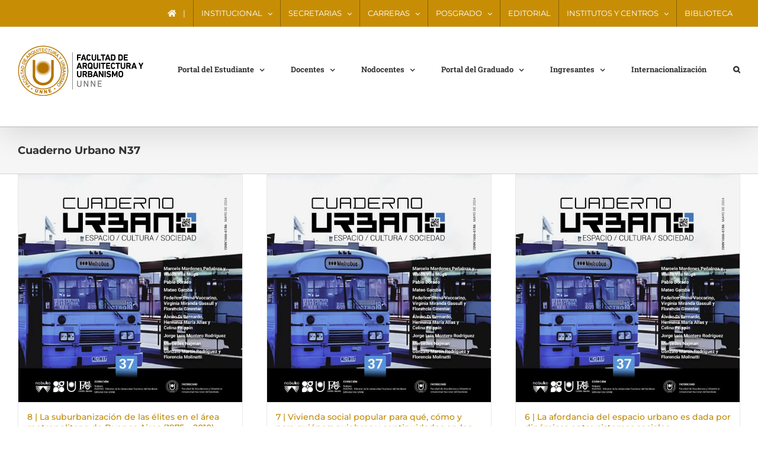

--- FILE ---
content_type: text/html; charset=UTF-8
request_url: https://www.arq.unne.edu.ar/category/cuaderno-urbano-n37/
body_size: 25101
content:
<!DOCTYPE html>
<html class="avada-html-layout-wide avada-html-header-position-top avada-html-is-archive" lang="es" prefix="og: http://ogp.me/ns# fb: http://ogp.me/ns/fb#">
<head>
	<meta http-equiv="X-UA-Compatible" content="IE=edge" />
	<meta http-equiv="Content-Type" content="text/html; charset=utf-8"/>
	<meta name="viewport" content="width=device-width, initial-scale=1" />
	<title>Cuaderno Urbano N37 &#8211; FAU &#8211; UNNE &#8211;</title>
<meta name='robots' content='max-image-preview:large' />
<link rel="alternate" type="application/rss+xml" title="FAU - UNNE - &raquo; Feed" href="https://www.arq.unne.edu.ar/feed/" />
<link rel="alternate" type="application/rss+xml" title="FAU - UNNE - &raquo; Feed de los comentarios" href="https://www.arq.unne.edu.ar/comments/feed/" />
					<link rel="shortcut icon" href="https://www.arq.unne.edu.ar/wp-content/uploads/2019/02/favicon-16-3.png" type="image/x-icon" />
		
					<!-- Apple Touch Icon -->
			<link rel="apple-touch-icon" sizes="180x180" href="https://www.arq.unne.edu.ar/wp-content/uploads/2019/02/favicon-114-2.png">
		
					<!-- Android Icon -->
			<link rel="icon" sizes="192x192" href="https://www.arq.unne.edu.ar/wp-content/uploads/2019/02/favicon-57-3.png">
		
					<!-- MS Edge Icon -->
			<meta name="msapplication-TileImage" content="https://www.arq.unne.edu.ar/wp-content/uploads/2019/02/favicon-72-2.png">
				<link rel="alternate" type="application/rss+xml" title="FAU - UNNE - &raquo; Categoría Cuaderno Urbano N37 del feed" href="https://www.arq.unne.edu.ar/category/cuaderno-urbano-n37/feed/" />
<script type="text/javascript">
/* <![CDATA[ */
window._wpemojiSettings = {"baseUrl":"https:\/\/s.w.org\/images\/core\/emoji\/14.0.0\/72x72\/","ext":".png","svgUrl":"https:\/\/s.w.org\/images\/core\/emoji\/14.0.0\/svg\/","svgExt":".svg","source":{"concatemoji":"https:\/\/www.arq.unne.edu.ar\/wp-includes\/js\/wp-emoji-release.min.js?ver=6.4.3"}};
/*! This file is auto-generated */
!function(i,n){var o,s,e;function c(e){try{var t={supportTests:e,timestamp:(new Date).valueOf()};sessionStorage.setItem(o,JSON.stringify(t))}catch(e){}}function p(e,t,n){e.clearRect(0,0,e.canvas.width,e.canvas.height),e.fillText(t,0,0);var t=new Uint32Array(e.getImageData(0,0,e.canvas.width,e.canvas.height).data),r=(e.clearRect(0,0,e.canvas.width,e.canvas.height),e.fillText(n,0,0),new Uint32Array(e.getImageData(0,0,e.canvas.width,e.canvas.height).data));return t.every(function(e,t){return e===r[t]})}function u(e,t,n){switch(t){case"flag":return n(e,"\ud83c\udff3\ufe0f\u200d\u26a7\ufe0f","\ud83c\udff3\ufe0f\u200b\u26a7\ufe0f")?!1:!n(e,"\ud83c\uddfa\ud83c\uddf3","\ud83c\uddfa\u200b\ud83c\uddf3")&&!n(e,"\ud83c\udff4\udb40\udc67\udb40\udc62\udb40\udc65\udb40\udc6e\udb40\udc67\udb40\udc7f","\ud83c\udff4\u200b\udb40\udc67\u200b\udb40\udc62\u200b\udb40\udc65\u200b\udb40\udc6e\u200b\udb40\udc67\u200b\udb40\udc7f");case"emoji":return!n(e,"\ud83e\udef1\ud83c\udffb\u200d\ud83e\udef2\ud83c\udfff","\ud83e\udef1\ud83c\udffb\u200b\ud83e\udef2\ud83c\udfff")}return!1}function f(e,t,n){var r="undefined"!=typeof WorkerGlobalScope&&self instanceof WorkerGlobalScope?new OffscreenCanvas(300,150):i.createElement("canvas"),a=r.getContext("2d",{willReadFrequently:!0}),o=(a.textBaseline="top",a.font="600 32px Arial",{});return e.forEach(function(e){o[e]=t(a,e,n)}),o}function t(e){var t=i.createElement("script");t.src=e,t.defer=!0,i.head.appendChild(t)}"undefined"!=typeof Promise&&(o="wpEmojiSettingsSupports",s=["flag","emoji"],n.supports={everything:!0,everythingExceptFlag:!0},e=new Promise(function(e){i.addEventListener("DOMContentLoaded",e,{once:!0})}),new Promise(function(t){var n=function(){try{var e=JSON.parse(sessionStorage.getItem(o));if("object"==typeof e&&"number"==typeof e.timestamp&&(new Date).valueOf()<e.timestamp+604800&&"object"==typeof e.supportTests)return e.supportTests}catch(e){}return null}();if(!n){if("undefined"!=typeof Worker&&"undefined"!=typeof OffscreenCanvas&&"undefined"!=typeof URL&&URL.createObjectURL&&"undefined"!=typeof Blob)try{var e="postMessage("+f.toString()+"("+[JSON.stringify(s),u.toString(),p.toString()].join(",")+"));",r=new Blob([e],{type:"text/javascript"}),a=new Worker(URL.createObjectURL(r),{name:"wpTestEmojiSupports"});return void(a.onmessage=function(e){c(n=e.data),a.terminate(),t(n)})}catch(e){}c(n=f(s,u,p))}t(n)}).then(function(e){for(var t in e)n.supports[t]=e[t],n.supports.everything=n.supports.everything&&n.supports[t],"flag"!==t&&(n.supports.everythingExceptFlag=n.supports.everythingExceptFlag&&n.supports[t]);n.supports.everythingExceptFlag=n.supports.everythingExceptFlag&&!n.supports.flag,n.DOMReady=!1,n.readyCallback=function(){n.DOMReady=!0}}).then(function(){return e}).then(function(){var e;n.supports.everything||(n.readyCallback(),(e=n.source||{}).concatemoji?t(e.concatemoji):e.wpemoji&&e.twemoji&&(t(e.twemoji),t(e.wpemoji)))}))}((window,document),window._wpemojiSettings);
/* ]]> */
</script>
<style id='wp-emoji-styles-inline-css' type='text/css'>

	img.wp-smiley, img.emoji {
		display: inline !important;
		border: none !important;
		box-shadow: none !important;
		height: 1em !important;
		width: 1em !important;
		margin: 0 0.07em !important;
		vertical-align: -0.1em !important;
		background: none !important;
		padding: 0 !important;
	}
</style>
<style id='classic-theme-styles-inline-css' type='text/css'>
/*! This file is auto-generated */
.wp-block-button__link{color:#fff;background-color:#32373c;border-radius:9999px;box-shadow:none;text-decoration:none;padding:calc(.667em + 2px) calc(1.333em + 2px);font-size:1.125em}.wp-block-file__button{background:#32373c;color:#fff;text-decoration:none}
</style>
<style id='global-styles-inline-css' type='text/css'>
body{--wp--preset--color--black: #000000;--wp--preset--color--cyan-bluish-gray: #abb8c3;--wp--preset--color--white: #ffffff;--wp--preset--color--pale-pink: #f78da7;--wp--preset--color--vivid-red: #cf2e2e;--wp--preset--color--luminous-vivid-orange: #ff6900;--wp--preset--color--luminous-vivid-amber: #fcb900;--wp--preset--color--light-green-cyan: #7bdcb5;--wp--preset--color--vivid-green-cyan: #00d084;--wp--preset--color--pale-cyan-blue: #8ed1fc;--wp--preset--color--vivid-cyan-blue: #0693e3;--wp--preset--color--vivid-purple: #9b51e0;--wp--preset--gradient--vivid-cyan-blue-to-vivid-purple: linear-gradient(135deg,rgba(6,147,227,1) 0%,rgb(155,81,224) 100%);--wp--preset--gradient--light-green-cyan-to-vivid-green-cyan: linear-gradient(135deg,rgb(122,220,180) 0%,rgb(0,208,130) 100%);--wp--preset--gradient--luminous-vivid-amber-to-luminous-vivid-orange: linear-gradient(135deg,rgba(252,185,0,1) 0%,rgba(255,105,0,1) 100%);--wp--preset--gradient--luminous-vivid-orange-to-vivid-red: linear-gradient(135deg,rgba(255,105,0,1) 0%,rgb(207,46,46) 100%);--wp--preset--gradient--very-light-gray-to-cyan-bluish-gray: linear-gradient(135deg,rgb(238,238,238) 0%,rgb(169,184,195) 100%);--wp--preset--gradient--cool-to-warm-spectrum: linear-gradient(135deg,rgb(74,234,220) 0%,rgb(151,120,209) 20%,rgb(207,42,186) 40%,rgb(238,44,130) 60%,rgb(251,105,98) 80%,rgb(254,248,76) 100%);--wp--preset--gradient--blush-light-purple: linear-gradient(135deg,rgb(255,206,236) 0%,rgb(152,150,240) 100%);--wp--preset--gradient--blush-bordeaux: linear-gradient(135deg,rgb(254,205,165) 0%,rgb(254,45,45) 50%,rgb(107,0,62) 100%);--wp--preset--gradient--luminous-dusk: linear-gradient(135deg,rgb(255,203,112) 0%,rgb(199,81,192) 50%,rgb(65,88,208) 100%);--wp--preset--gradient--pale-ocean: linear-gradient(135deg,rgb(255,245,203) 0%,rgb(182,227,212) 50%,rgb(51,167,181) 100%);--wp--preset--gradient--electric-grass: linear-gradient(135deg,rgb(202,248,128) 0%,rgb(113,206,126) 100%);--wp--preset--gradient--midnight: linear-gradient(135deg,rgb(2,3,129) 0%,rgb(40,116,252) 100%);--wp--preset--font-size--small: 12px;--wp--preset--font-size--medium: 20px;--wp--preset--font-size--large: 24px;--wp--preset--font-size--x-large: 42px;--wp--preset--font-size--normal: 16px;--wp--preset--font-size--xlarge: 32px;--wp--preset--font-size--huge: 48px;--wp--preset--spacing--20: 0.44rem;--wp--preset--spacing--30: 0.67rem;--wp--preset--spacing--40: 1rem;--wp--preset--spacing--50: 1.5rem;--wp--preset--spacing--60: 2.25rem;--wp--preset--spacing--70: 3.38rem;--wp--preset--spacing--80: 5.06rem;--wp--preset--shadow--natural: 6px 6px 9px rgba(0, 0, 0, 0.2);--wp--preset--shadow--deep: 12px 12px 50px rgba(0, 0, 0, 0.4);--wp--preset--shadow--sharp: 6px 6px 0px rgba(0, 0, 0, 0.2);--wp--preset--shadow--outlined: 6px 6px 0px -3px rgba(255, 255, 255, 1), 6px 6px rgba(0, 0, 0, 1);--wp--preset--shadow--crisp: 6px 6px 0px rgba(0, 0, 0, 1);}:where(.is-layout-flex){gap: 0.5em;}:where(.is-layout-grid){gap: 0.5em;}body .is-layout-flow > .alignleft{float: left;margin-inline-start: 0;margin-inline-end: 2em;}body .is-layout-flow > .alignright{float: right;margin-inline-start: 2em;margin-inline-end: 0;}body .is-layout-flow > .aligncenter{margin-left: auto !important;margin-right: auto !important;}body .is-layout-constrained > .alignleft{float: left;margin-inline-start: 0;margin-inline-end: 2em;}body .is-layout-constrained > .alignright{float: right;margin-inline-start: 2em;margin-inline-end: 0;}body .is-layout-constrained > .aligncenter{margin-left: auto !important;margin-right: auto !important;}body .is-layout-constrained > :where(:not(.alignleft):not(.alignright):not(.alignfull)){max-width: var(--wp--style--global--content-size);margin-left: auto !important;margin-right: auto !important;}body .is-layout-constrained > .alignwide{max-width: var(--wp--style--global--wide-size);}body .is-layout-flex{display: flex;}body .is-layout-flex{flex-wrap: wrap;align-items: center;}body .is-layout-flex > *{margin: 0;}body .is-layout-grid{display: grid;}body .is-layout-grid > *{margin: 0;}:where(.wp-block-columns.is-layout-flex){gap: 2em;}:where(.wp-block-columns.is-layout-grid){gap: 2em;}:where(.wp-block-post-template.is-layout-flex){gap: 1.25em;}:where(.wp-block-post-template.is-layout-grid){gap: 1.25em;}.has-black-color{color: var(--wp--preset--color--black) !important;}.has-cyan-bluish-gray-color{color: var(--wp--preset--color--cyan-bluish-gray) !important;}.has-white-color{color: var(--wp--preset--color--white) !important;}.has-pale-pink-color{color: var(--wp--preset--color--pale-pink) !important;}.has-vivid-red-color{color: var(--wp--preset--color--vivid-red) !important;}.has-luminous-vivid-orange-color{color: var(--wp--preset--color--luminous-vivid-orange) !important;}.has-luminous-vivid-amber-color{color: var(--wp--preset--color--luminous-vivid-amber) !important;}.has-light-green-cyan-color{color: var(--wp--preset--color--light-green-cyan) !important;}.has-vivid-green-cyan-color{color: var(--wp--preset--color--vivid-green-cyan) !important;}.has-pale-cyan-blue-color{color: var(--wp--preset--color--pale-cyan-blue) !important;}.has-vivid-cyan-blue-color{color: var(--wp--preset--color--vivid-cyan-blue) !important;}.has-vivid-purple-color{color: var(--wp--preset--color--vivid-purple) !important;}.has-black-background-color{background-color: var(--wp--preset--color--black) !important;}.has-cyan-bluish-gray-background-color{background-color: var(--wp--preset--color--cyan-bluish-gray) !important;}.has-white-background-color{background-color: var(--wp--preset--color--white) !important;}.has-pale-pink-background-color{background-color: var(--wp--preset--color--pale-pink) !important;}.has-vivid-red-background-color{background-color: var(--wp--preset--color--vivid-red) !important;}.has-luminous-vivid-orange-background-color{background-color: var(--wp--preset--color--luminous-vivid-orange) !important;}.has-luminous-vivid-amber-background-color{background-color: var(--wp--preset--color--luminous-vivid-amber) !important;}.has-light-green-cyan-background-color{background-color: var(--wp--preset--color--light-green-cyan) !important;}.has-vivid-green-cyan-background-color{background-color: var(--wp--preset--color--vivid-green-cyan) !important;}.has-pale-cyan-blue-background-color{background-color: var(--wp--preset--color--pale-cyan-blue) !important;}.has-vivid-cyan-blue-background-color{background-color: var(--wp--preset--color--vivid-cyan-blue) !important;}.has-vivid-purple-background-color{background-color: var(--wp--preset--color--vivid-purple) !important;}.has-black-border-color{border-color: var(--wp--preset--color--black) !important;}.has-cyan-bluish-gray-border-color{border-color: var(--wp--preset--color--cyan-bluish-gray) !important;}.has-white-border-color{border-color: var(--wp--preset--color--white) !important;}.has-pale-pink-border-color{border-color: var(--wp--preset--color--pale-pink) !important;}.has-vivid-red-border-color{border-color: var(--wp--preset--color--vivid-red) !important;}.has-luminous-vivid-orange-border-color{border-color: var(--wp--preset--color--luminous-vivid-orange) !important;}.has-luminous-vivid-amber-border-color{border-color: var(--wp--preset--color--luminous-vivid-amber) !important;}.has-light-green-cyan-border-color{border-color: var(--wp--preset--color--light-green-cyan) !important;}.has-vivid-green-cyan-border-color{border-color: var(--wp--preset--color--vivid-green-cyan) !important;}.has-pale-cyan-blue-border-color{border-color: var(--wp--preset--color--pale-cyan-blue) !important;}.has-vivid-cyan-blue-border-color{border-color: var(--wp--preset--color--vivid-cyan-blue) !important;}.has-vivid-purple-border-color{border-color: var(--wp--preset--color--vivid-purple) !important;}.has-vivid-cyan-blue-to-vivid-purple-gradient-background{background: var(--wp--preset--gradient--vivid-cyan-blue-to-vivid-purple) !important;}.has-light-green-cyan-to-vivid-green-cyan-gradient-background{background: var(--wp--preset--gradient--light-green-cyan-to-vivid-green-cyan) !important;}.has-luminous-vivid-amber-to-luminous-vivid-orange-gradient-background{background: var(--wp--preset--gradient--luminous-vivid-amber-to-luminous-vivid-orange) !important;}.has-luminous-vivid-orange-to-vivid-red-gradient-background{background: var(--wp--preset--gradient--luminous-vivid-orange-to-vivid-red) !important;}.has-very-light-gray-to-cyan-bluish-gray-gradient-background{background: var(--wp--preset--gradient--very-light-gray-to-cyan-bluish-gray) !important;}.has-cool-to-warm-spectrum-gradient-background{background: var(--wp--preset--gradient--cool-to-warm-spectrum) !important;}.has-blush-light-purple-gradient-background{background: var(--wp--preset--gradient--blush-light-purple) !important;}.has-blush-bordeaux-gradient-background{background: var(--wp--preset--gradient--blush-bordeaux) !important;}.has-luminous-dusk-gradient-background{background: var(--wp--preset--gradient--luminous-dusk) !important;}.has-pale-ocean-gradient-background{background: var(--wp--preset--gradient--pale-ocean) !important;}.has-electric-grass-gradient-background{background: var(--wp--preset--gradient--electric-grass) !important;}.has-midnight-gradient-background{background: var(--wp--preset--gradient--midnight) !important;}.has-small-font-size{font-size: var(--wp--preset--font-size--small) !important;}.has-medium-font-size{font-size: var(--wp--preset--font-size--medium) !important;}.has-large-font-size{font-size: var(--wp--preset--font-size--large) !important;}.has-x-large-font-size{font-size: var(--wp--preset--font-size--x-large) !important;}
.wp-block-navigation a:where(:not(.wp-element-button)){color: inherit;}
:where(.wp-block-post-template.is-layout-flex){gap: 1.25em;}:where(.wp-block-post-template.is-layout-grid){gap: 1.25em;}
:where(.wp-block-columns.is-layout-flex){gap: 2em;}:where(.wp-block-columns.is-layout-grid){gap: 2em;}
.wp-block-pullquote{font-size: 1.5em;line-height: 1.6;}
</style>
<link rel='stylesheet' id='tablepress-default-css' href='https://www.arq.unne.edu.ar/wp-content/tablepress-combined.min.css?ver=10' type='text/css' media='all' />
<link rel='stylesheet' id='fusion-dynamic-css-css' href='https://www.arq.unne.edu.ar/wp-content/uploads/fusion-styles/4fe98b3328ae7d297800d127978e2b56.min.css?ver=3.8.2' type='text/css' media='all' />
<script type="text/javascript" src="https://www.arq.unne.edu.ar/wp-includes/js/jquery/jquery.min.js?ver=3.7.1" id="jquery-core-js"></script>
<script type="text/javascript" src="https://www.arq.unne.edu.ar/wp-includes/js/jquery/jquery-migrate.min.js?ver=3.4.1" id="jquery-migrate-js"></script>
<link rel="https://api.w.org/" href="https://www.arq.unne.edu.ar/wp-json/" /><link rel="alternate" type="application/json" href="https://www.arq.unne.edu.ar/wp-json/wp/v2/categories/209" /><link rel="EditURI" type="application/rsd+xml" title="RSD" href="https://www.arq.unne.edu.ar/xmlrpc.php?rsd" />
<meta name="generator" content="WordPress 6.4.3" />
<style type="text/css" id="css-fb-visibility">@media screen and (max-width: 640px){.fusion-no-small-visibility{display:none !important;}body .sm-text-align-center{text-align:center !important;}body .sm-text-align-left{text-align:left !important;}body .sm-text-align-right{text-align:right !important;}body .sm-flex-align-center{justify-content:center !important;}body .sm-flex-align-flex-start{justify-content:flex-start !important;}body .sm-flex-align-flex-end{justify-content:flex-end !important;}body .sm-mx-auto{margin-left:auto !important;margin-right:auto !important;}body .sm-ml-auto{margin-left:auto !important;}body .sm-mr-auto{margin-right:auto !important;}body .fusion-absolute-position-small{position:absolute;top:auto;width:100%;}.awb-sticky.awb-sticky-small{ position: sticky; top: var(--awb-sticky-offset,0); }}@media screen and (min-width: 641px) and (max-width: 1024px){.fusion-no-medium-visibility{display:none !important;}body .md-text-align-center{text-align:center !important;}body .md-text-align-left{text-align:left !important;}body .md-text-align-right{text-align:right !important;}body .md-flex-align-center{justify-content:center !important;}body .md-flex-align-flex-start{justify-content:flex-start !important;}body .md-flex-align-flex-end{justify-content:flex-end !important;}body .md-mx-auto{margin-left:auto !important;margin-right:auto !important;}body .md-ml-auto{margin-left:auto !important;}body .md-mr-auto{margin-right:auto !important;}body .fusion-absolute-position-medium{position:absolute;top:auto;width:100%;}.awb-sticky.awb-sticky-medium{ position: sticky; top: var(--awb-sticky-offset,0); }}@media screen and (min-width: 1025px){.fusion-no-large-visibility{display:none !important;}body .lg-text-align-center{text-align:center !important;}body .lg-text-align-left{text-align:left !important;}body .lg-text-align-right{text-align:right !important;}body .lg-flex-align-center{justify-content:center !important;}body .lg-flex-align-flex-start{justify-content:flex-start !important;}body .lg-flex-align-flex-end{justify-content:flex-end !important;}body .lg-mx-auto{margin-left:auto !important;margin-right:auto !important;}body .lg-ml-auto{margin-left:auto !important;}body .lg-mr-auto{margin-right:auto !important;}body .fusion-absolute-position-large{position:absolute;top:auto;width:100%;}.awb-sticky.awb-sticky-large{ position: sticky; top: var(--awb-sticky-offset,0); }}</style><meta name="generator" content="Powered by Slider Revolution 6.6.10 - responsive, Mobile-Friendly Slider Plugin for WordPress with comfortable drag and drop interface." />
<script>function setREVStartSize(e){
			//window.requestAnimationFrame(function() {
				window.RSIW = window.RSIW===undefined ? window.innerWidth : window.RSIW;
				window.RSIH = window.RSIH===undefined ? window.innerHeight : window.RSIH;
				try {
					var pw = document.getElementById(e.c).parentNode.offsetWidth,
						newh;
					pw = pw===0 || isNaN(pw) || (e.l=="fullwidth" || e.layout=="fullwidth") ? window.RSIW : pw;
					e.tabw = e.tabw===undefined ? 0 : parseInt(e.tabw);
					e.thumbw = e.thumbw===undefined ? 0 : parseInt(e.thumbw);
					e.tabh = e.tabh===undefined ? 0 : parseInt(e.tabh);
					e.thumbh = e.thumbh===undefined ? 0 : parseInt(e.thumbh);
					e.tabhide = e.tabhide===undefined ? 0 : parseInt(e.tabhide);
					e.thumbhide = e.thumbhide===undefined ? 0 : parseInt(e.thumbhide);
					e.mh = e.mh===undefined || e.mh=="" || e.mh==="auto" ? 0 : parseInt(e.mh,0);
					if(e.layout==="fullscreen" || e.l==="fullscreen")
						newh = Math.max(e.mh,window.RSIH);
					else{
						e.gw = Array.isArray(e.gw) ? e.gw : [e.gw];
						for (var i in e.rl) if (e.gw[i]===undefined || e.gw[i]===0) e.gw[i] = e.gw[i-1];
						e.gh = e.el===undefined || e.el==="" || (Array.isArray(e.el) && e.el.length==0)? e.gh : e.el;
						e.gh = Array.isArray(e.gh) ? e.gh : [e.gh];
						for (var i in e.rl) if (e.gh[i]===undefined || e.gh[i]===0) e.gh[i] = e.gh[i-1];
											
						var nl = new Array(e.rl.length),
							ix = 0,
							sl;
						e.tabw = e.tabhide>=pw ? 0 : e.tabw;
						e.thumbw = e.thumbhide>=pw ? 0 : e.thumbw;
						e.tabh = e.tabhide>=pw ? 0 : e.tabh;
						e.thumbh = e.thumbhide>=pw ? 0 : e.thumbh;
						for (var i in e.rl) nl[i] = e.rl[i]<window.RSIW ? 0 : e.rl[i];
						sl = nl[0];
						for (var i in nl) if (sl>nl[i] && nl[i]>0) { sl = nl[i]; ix=i;}
						var m = pw>(e.gw[ix]+e.tabw+e.thumbw) ? 1 : (pw-(e.tabw+e.thumbw)) / (e.gw[ix]);
						newh =  (e.gh[ix] * m) + (e.tabh + e.thumbh);
					}
					var el = document.getElementById(e.c);
					if (el!==null && el) el.style.height = newh+"px";
					el = document.getElementById(e.c+"_wrapper");
					if (el!==null && el) {
						el.style.height = newh+"px";
						el.style.display = "block";
					}
				} catch(e){
					console.log("Failure at Presize of Slider:" + e)
				}
			//});
		  };</script>
		<script type="text/javascript">
			var doc = document.documentElement;
			doc.setAttribute( 'data-useragent', navigator.userAgent );
		</script>
		<style type="text/css" id="fusion-builder-page-css">#main {
    padding-top: 0px !important;
}
.fusion-layout-column .fusion-column-wrapper {
    min-height: 0px !important;
}</style>
	</head>

<body class="archive category category-cuaderno-urbano-n37 category-209 fusion-image-hovers fusion-pagination-sizing fusion-button_type-flat fusion-button_span-no fusion-button_gradient-linear avada-image-rollover-circle-yes avada-image-rollover-yes avada-image-rollover-direction-left fusion-has-button-gradient fusion-body ltr no-tablet-sticky-header no-mobile-sticky-header no-mobile-slidingbar no-mobile-totop avada-has-rev-slider-styles fusion-disable-outline fusion-sub-menu-fade mobile-logo-pos-left layout-wide-mode avada-has-boxed-modal-shadow-none layout-scroll-offset-full avada-has-zero-margin-offset-top fusion-top-header menu-text-align-center mobile-menu-design-modern fusion-show-pagination-text fusion-header-layout-v3 avada-responsive avada-footer-fx-none avada-menu-highlight-style-bar fusion-search-form-classic fusion-main-menu-search-overlay fusion-avatar-square avada-sticky-shrinkage avada-dropdown-styles avada-blog-layout-large avada-blog-archive-layout-grid avada-header-shadow-yes avada-menu-icon-position-left avada-has-megamenu-shadow avada-has-mainmenu-dropdown-divider avada-has-main-nav-search-icon avada-has-breadcrumb-mobile-hidden avada-has-titlebar-bar_and_content avada-has-pagination-padding avada-flyout-menu-direction-fade avada-ec-views-v1" data-awb-post-id="15706">
		<a class="skip-link screen-reader-text" href="#content">Saltar al contenido</a>

	<div id="boxed-wrapper">
		<div class="fusion-sides-frame"></div>
		<div id="wrapper" class="fusion-wrapper">
			<div id="home" style="position:relative;top:-1px;"></div>
			
				
			<header class="fusion-header-wrapper fusion-header-shadow">
				<div class="fusion-header-v3 fusion-logo-alignment fusion-logo-left fusion-sticky-menu- fusion-sticky-logo-1 fusion-mobile-logo-1  fusion-mobile-menu-design-modern">
					
<div class="fusion-secondary-header">
	<div class="fusion-row">
							<div class="fusion-alignright">
				<nav class="fusion-secondary-menu" role="navigation" aria-label="Menú secundario"><ul id="menu-institucional" class="menu"><li  id="menu-item-2230"  class="menu-item menu-item-type-post_type menu-item-object-page menu-item-home menu-item-2230"  data-item-id="2230"><a  href="https://www.arq.unne.edu.ar/" class="fusion-flex-link fusion-bar-highlight"><span class="fusion-megamenu-icon"><i class="glyphicon fa-home fas" aria-hidden="true"></i></span><span class="menu-text">|</span></a></li><li  id="menu-item-4157"  class="menu-item menu-item-type-post_type menu-item-object-post menu-item-has-children menu-item-4157 fusion-dropdown-menu"  data-item-id="4157"><a  href="https://www.arq.unne.edu.ar/institucional/" class="fusion-bar-highlight"><span class="menu-text">INSTITUCIONAL</span> <span class="fusion-caret"><i class="fusion-dropdown-indicator" aria-hidden="true"></i></span></a><ul class="sub-menu"><li  id="menu-item-804"  class="menu-item menu-item-type-post_type menu-item-object-post menu-item-804 fusion-dropdown-submenu" ><a  href="https://www.arq.unne.edu.ar/historia/" class="fusion-bar-highlight"><span>Historia</span></a></li><li  id="menu-item-572"  class="menu-item menu-item-type-post_type menu-item-object-post menu-item-572 fusion-dropdown-submenu" ><a  href="https://www.arq.unne.edu.ar/autoridades/" class="fusion-bar-highlight"><span>Autoridades</span></a></li><li  id="menu-item-1654"  class="menu-item menu-item-type-post_type menu-item-object-post menu-item-1654 fusion-dropdown-submenu" ><a  href="https://www.arq.unne.edu.ar/misiones-y-funciones/" class="fusion-bar-highlight"><span>Misiones y Funciones</span></a></li><li  id="menu-item-11608"  class="menu-item menu-item-type-post_type menu-item-object-post menu-item-11608 fusion-dropdown-submenu" ><a  href="https://www.arq.unne.edu.ar/gestion2016-2022/" class="fusion-bar-highlight"><span>Informe de Gestión 2016 / 2022</span></a></li><li  id="menu-item-1186"  class="menu-item menu-item-type-post_type menu-item-object-post menu-item-1186 fusion-dropdown-submenu" ><a  href="https://www.arq.unne.edu.ar/plan-de-desarrollo-institucional/" class="fusion-bar-highlight"><span>Plan de Desarrollo Institucional</span></a></li></ul></li><li  id="menu-item-155"  class="menu-item menu-item-type-taxonomy menu-item-object-category menu-item-has-children menu-item-155 fusion-dropdown-menu"  data-item-id="155"><a  href="https://www.arq.unne.edu.ar/category/secretarias/" class="fusion-bar-highlight"><span class="menu-text">SECRETARIAS</span> <span class="fusion-caret"><i class="fusion-dropdown-indicator" aria-hidden="true"></i></span></a><ul class="sub-menu"><li  id="menu-item-720"  class="menu-item menu-item-type-post_type menu-item-object-post menu-item-has-children menu-item-720 fusion-dropdown-submenu" ><a  href="https://www.arq.unne.edu.ar/academica/" class="fusion-bar-highlight"><span>Académica</span></a><ul class="sub-menu"><li  id="menu-item-2702"  class="menu-item menu-item-type-post_type menu-item-object-post menu-item-2702" ><a  href="https://www.arq.unne.edu.ar/docentes/" class="fusion-bar-highlight"><span>Información para Docentes</span></a></li><li  id="menu-item-2703"  class="menu-item menu-item-type-post_type menu-item-object-post menu-item-2703" ><a  href="https://www.arq.unne.edu.ar/alumnos-regulares/" class="fusion-bar-highlight"><span>Información para alumnos regulares</span></a></li><li  id="menu-item-2704"  class="menu-item menu-item-type-post_type menu-item-object-post menu-item-2704" ><a  href="https://www.arq.unne.edu.ar/obtencion-diploma/" class="fusion-bar-highlight"><span>Trámites para obtención del diploma</span></a></li><li  id="menu-item-2705"  class="menu-item menu-item-type-post_type menu-item-object-post menu-item-2705" ><a  href="https://www.arq.unne.edu.ar/turnos-de-examenes/" class="fusion-bar-highlight"><span>Turnos de Exámenes</span></a></li><li  id="menu-item-2706"  class="menu-item menu-item-type-post_type menu-item-object-post menu-item-2706" ><a  href="https://www.arq.unne.edu.ar/horarios-y-aulas/" class="fusion-bar-highlight"><span>Distribución de Aulas y Horarios 2025</span></a></li><li  id="menu-item-2707"  class="menu-item menu-item-type-post_type menu-item-object-post menu-item-2707" ><a  href="https://www.arq.unne.edu.ar/calendario-academico/" class="fusion-bar-highlight"><span>Calendario Académico</span></a></li></ul></li><li  id="menu-item-724"  class="menu-item menu-item-type-post_type menu-item-object-post menu-item-has-children menu-item-724 fusion-dropdown-submenu" ><a  href="https://www.arq.unne.edu.ar/investigacion/" class="fusion-bar-highlight"><span>Investigación</span></a><ul class="sub-menu"><li  id="menu-item-19421"  class="menu-item menu-item-type-post_type menu-item-object-post menu-item-19421" ><a  href="https://www.arq.unne.edu.ar/jcct/" class="fusion-bar-highlight"><span>Jornadas de Comunicaciones Científicas y Tecnológicas</span></a></li><li  id="menu-item-2712"  class="menu-item menu-item-type-post_type menu-item-object-post menu-item-2712" ><a  href="https://www.arq.unne.edu.ar/conicet/" class="fusion-bar-highlight"><span>Investigadores del CONICET</span></a></li><li  id="menu-item-2713"  class="menu-item menu-item-type-post_type menu-item-object-post menu-item-2713" ><a  href="https://www.arq.unne.edu.ar/dedicacion-exclusiva/" class="fusion-bar-highlight"><span>Dedicación Exclusiva</span></a></li><li  id="menu-item-2714"  class="menu-item menu-item-type-post_type menu-item-object-post menu-item-2714" ><a  href="https://www.arq.unne.edu.ar/semiexclusiva/" class="fusion-bar-highlight"><span>Dedicación Semiexclusiva</span></a></li><li  id="menu-item-2715"  class="menu-item menu-item-type-post_type menu-item-object-post menu-item-2715" ><a  href="https://www.arq.unne.edu.ar/docentes-categorizados/" class="fusion-bar-highlight"><span>Docentes Categorizados</span></a></li><li  id="menu-item-10597"  class="menu-item menu-item-type-post_type menu-item-object-post menu-item-10597" ><a  href="https://www.arq.unne.edu.ar/institutos-y-centros/" class="fusion-bar-highlight"><span>Institutos y Centros</span></a></li><li  id="menu-item-10592"  class="menu-item menu-item-type-post_type menu-item-object-post menu-item-10592" ><a  href="https://www.arq.unne.edu.ar/proyectos-acreditados/" class="fusion-bar-highlight"><span>Proyectos Acreditados</span></a></li></ul></li><li  id="menu-item-514"  class="menu-item menu-item-type-post_type menu-item-object-post menu-item-has-children menu-item-514 fusion-dropdown-submenu" ><a  href="https://www.arq.unne.edu.ar/extension/" class="fusion-bar-highlight"><span>Extensión y Transferencia</span></a><ul class="sub-menu"><li  id="menu-item-10557"  class="menu-item menu-item-type-custom menu-item-object-custom menu-item-10557" ><a  href="https://docs.google.com/forms/d/e/1FAIpQLSe1yyV6fjMrjnQYY7oHhE5sllBmTzYU1-2KQmT_BBMc-mVy4Q/viewform?usp=sf_link" class="fusion-bar-highlight"><span>Informe proyectos de extensión</span></a></li><li  id="menu-item-7895"  class="menu-item menu-item-type-post_type menu-item-object-post menu-item-7895" ><a  href="https://www.arq.unne.edu.ar/fau-en-linea/" class="fusion-bar-highlight"><span>FAU en Línea</span></a></li><li  id="menu-item-2717"  class="menu-item menu-item-type-post_type menu-item-object-post menu-item-2717" ><a  href="https://www.arq.unne.edu.ar/presentar-proyecto/" class="fusion-bar-highlight"><span>Presentar Proyectos de Extensión o Transferencia</span></a></li><li  id="menu-item-2722"  class="menu-item menu-item-type-post_type menu-item-object-post menu-item-2722" ><a  href="https://www.arq.unne.edu.ar/vinculacion-universitaria/" class="fusion-bar-highlight"><span>Vinculación Universitaria</span></a></li><li  id="menu-item-4932"  class="menu-item menu-item-type-post_type menu-item-object-post menu-item-4932" ><a  href="https://www.arq.unne.edu.ar/pasantias/" class="fusion-bar-highlight"><span>Pasantías Estudiantiles 2025</span></a></li><li  id="menu-item-7726"  class="menu-item menu-item-type-post_type menu-item-object-post menu-item-7726" ><a  href="https://www.arq.unne.edu.ar/graduados/" class="fusion-bar-highlight"><span>Área de Graduados</span></a></li><li  id="menu-item-2720"  class="menu-item menu-item-type-post_type menu-item-object-post menu-item-2720" ><a  href="https://www.arq.unne.edu.ar/eventos/" class="fusion-bar-highlight"><span>Agenda de Eventos FAU</span></a></li><li  id="menu-item-2723"  class="menu-item menu-item-type-post_type menu-item-object-post menu-item-2723" ><a  href="https://www.arq.unne.edu.ar/capacitacion-set/" class="fusion-bar-highlight"><span>Capacitación – SET</span></a></li></ul></li><li  id="menu-item-819"  class="menu-item menu-item-type-post_type menu-item-object-post menu-item-819 fusion-dropdown-submenu" ><a  href="https://www.arq.unne.edu.ar/posgrado/" class="fusion-bar-highlight"><span>Posgrado</span></a></li><li  id="menu-item-1170"  class="menu-item menu-item-type-post_type menu-item-object-post menu-item-has-children menu-item-1170 fusion-dropdown-submenu" ><a  href="https://www.arq.unne.edu.ar/desarrollo-y-direccion-de-carreras/" class="fusion-bar-highlight"><span>Desarrollo y Dirección de Carreras</span></a><ul class="sub-menu"><li  id="menu-item-18606"  class="menu-item menu-item-type-post_type menu-item-object-post menu-item-18606" ><a  href="https://www.arq.unne.edu.ar/acreditacion2024/" class="fusion-bar-highlight"><span>Acreditación 2024</span></a></li><li  id="menu-item-6862"  class="menu-item menu-item-type-post_type menu-item-object-post menu-item-6862" ><a  href="https://www.arq.unne.edu.ar/programa/" class="fusion-bar-highlight"><span>Presentar Programas</span></a></li><li  id="menu-item-4458"  class="menu-item menu-item-type-post_type menu-item-object-post menu-item-4458" ><a  href="https://www.arq.unne.edu.ar/informe-anual-docente/" class="fusion-bar-highlight"><span>Informe Anual Docente: Período 2024</span></a></li><li  id="menu-item-2150"  class="menu-item menu-item-type-post_type menu-item-object-post menu-item-2150" ><a  href="https://www.arq.unne.edu.ar/sistema-de-tutorias/" class="fusion-bar-highlight"><span>Sistema de Tutorías</span></a></li><li  id="menu-item-2648"  class="menu-item menu-item-type-post_type menu-item-object-post menu-item-2648" ><a  href="https://www.arq.unne.edu.ar/direccion-de-arquitectura/" class="fusion-bar-highlight"><span>Dirección de Arquitectura</span></a></li><li  id="menu-item-2649"  class="menu-item menu-item-type-post_type menu-item-object-post menu-item-2649" ><a  href="https://www.arq.unne.edu.ar/equipo-de-trabajo/" class="fusion-bar-highlight"><span>Conformación del Sistema de Tutorías</span></a></li></ul></li><li  id="menu-item-850"  class="menu-item menu-item-type-post_type menu-item-object-post menu-item-850 fusion-dropdown-submenu" ><a  href="https://www.arq.unne.edu.ar/asuntos-estudiantiles/" class="fusion-bar-highlight"><span>Asuntos Estudiantiles</span></a></li><li  id="menu-item-905"  class="menu-item menu-item-type-post_type menu-item-object-post menu-item-905 fusion-dropdown-submenu" ><a  href="https://www.arq.unne.edu.ar/administrativa/" class="fusion-bar-highlight"><span>Administrativa</span></a></li><li  id="menu-item-2264"  class="menu-item menu-item-type-post_type menu-item-object-post menu-item-2264 fusion-dropdown-submenu" ><a  href="https://www.arq.unne.edu.ar/del-consejo-directivo/" class="fusion-bar-highlight"><span>Consejo Directivo</span></a></li></ul></li><li  id="menu-item-156"  class="menu-item menu-item-type-taxonomy menu-item-object-category menu-item-has-children menu-item-156 fusion-dropdown-menu"  data-item-id="156"><a  href="https://www.arq.unne.edu.ar/category/carreras/" class="fusion-bar-highlight"><span class="menu-text">CARRERAS</span> <span class="fusion-caret"><i class="fusion-dropdown-indicator" aria-hidden="true"></i></span></a><ul class="sub-menu"><li  id="menu-item-12096"  class="menu-item menu-item-type-post_type menu-item-object-post menu-item-12096 fusion-dropdown-submenu" ><a  href="https://www.arq.unne.edu.ar/disenoindustrial/" class="fusion-bar-highlight"><span>Licenciatura en Diseño Industrial</span></a></li><li  id="menu-item-453"  class="menu-item menu-item-type-post_type menu-item-object-post menu-item-453 fusion-dropdown-submenu" ><a  href="https://www.arq.unne.edu.ar/arquitectura/" class="fusion-bar-highlight"><span>Arquitectura</span></a></li><li  id="menu-item-454"  class="menu-item menu-item-type-post_type menu-item-object-post menu-item-454 fusion-dropdown-submenu" ><a  href="https://www.arq.unne.edu.ar/diseno/" class="fusion-bar-highlight"><span>Diseño Gráfico</span></a></li><li  id="menu-item-11677"  class="menu-item menu-item-type-custom menu-item-object-custom menu-item-11677 fusion-dropdown-submenu" ><a  target="_blank" rel="noopener noreferrer" href="https://tavlabfau.unne.edu.ar/" class="fusion-bar-highlight"><span>TAVLab</span></a></li><li  id="menu-item-160"  class="menu-item menu-item-type-custom menu-item-object-custom menu-item-160 fusion-dropdown-submenu" ><a  href="#" class="fusion-bar-highlight"><span>Extensión Aúlica</span></a></li></ul></li><li  id="menu-item-820"  class="menu-item menu-item-type-post_type menu-item-object-post menu-item-has-children menu-item-820 fusion-dropdown-menu"  data-item-id="820"><a  href="https://www.arq.unne.edu.ar/posgrado/" class="fusion-bar-highlight"><span class="menu-text">POSGRADO</span> <span class="fusion-caret"><i class="fusion-dropdown-indicator" aria-hidden="true"></i></span></a><ul class="sub-menu"><li  id="menu-item-7782"  class="menu-item menu-item-type-post_type menu-item-object-post menu-item-7782 fusion-dropdown-submenu" ><a  href="https://www.arq.unne.edu.ar/doctorado/" class="fusion-bar-highlight"><span>Doctorado en Arquitectura y Urbanismo</span></a></li><li  id="menu-item-17766"  class="menu-item menu-item-type-post_type menu-item-object-post menu-item-17766 fusion-dropdown-submenu" ><a  href="https://www.arq.unne.edu.ar/maar/" class="fusion-bar-highlight"><span>Maestría en Arquitectura Ambientalmente Responsable</span></a></li><li  id="menu-item-833"  class="menu-item menu-item-type-post_type menu-item-object-post menu-item-833 fusion-dropdown-submenu" ><a  href="https://www.arq.unne.edu.ar/mgatu/" class="fusion-bar-highlight"><span>Maestría en Gestión Ambiental del Territorio Urbano</span></a></li><li  id="menu-item-643"  class="menu-item menu-item-type-post_type menu-item-object-post menu-item-643 fusion-dropdown-submenu" ><a  href="https://www.arq.unne.edu.ar/maestria-gdvs/" class="fusion-bar-highlight"><span>Maestría en Gestión y Desarrollo de la Vivienda Social</span></a></li><li  id="menu-item-4128"  class="menu-item menu-item-type-post_type menu-item-object-post menu-item-4128 fusion-dropdown-submenu" ><a  href="https://www.arq.unne.edu.ar/gecys/" class="fusion-bar-highlight"><span>Especialización en Gerenciamiento de Empresas Constructoras y Servicios</span></a></li><li  id="menu-item-12411"  class="menu-item menu-item-type-post_type menu-item-object-post menu-item-12411 fusion-dropdown-submenu" ><a  href="https://www.arq.unne.edu.ar/eea/" class="fusion-bar-highlight"><span>Especialización en Evaluación Ambiental</span></a></li><li  id="menu-item-4762"  class="menu-item menu-item-type-post_type menu-item-object-post menu-item-4762 fusion-dropdown-submenu" ><a  href="https://www.arq.unne.edu.ar/eeeo/" class="fusion-bar-highlight"><span>Especialización en Edificación Energéticamente Optimizada</span></a></li><li  id="menu-item-12925"  class="menu-item menu-item-type-post_type menu-item-object-post menu-item-12925 fusion-dropdown-submenu" ><a  href="https://www.arq.unne.edu.ar/dau/" class="fusion-bar-highlight"><span>Diplomatura Superior en Accesibilidad Universal</span></a></li><li  id="menu-item-6437"  class="menu-item menu-item-type-post_type menu-item-object-post menu-item-6437 fusion-dropdown-submenu" ><a  href="https://www.arq.unne.edu.ar/arq-solar/" class="fusion-bar-highlight"><span>Diplomatura Superior en Arquitectura Solar</span></a></li></ul></li><li  id="menu-item-3218"  class="menu-item menu-item-type-post_type menu-item-object-post menu-item-3218"  data-item-id="3218"><a  href="https://www.arq.unne.edu.ar/publicaciones/" class="fusion-bar-highlight"><span class="menu-text">EDITORIAL</span></a></li><li  id="menu-item-3609"  class="menu-item menu-item-type-post_type menu-item-object-post menu-item-has-children menu-item-3609 fusion-dropdown-menu"  data-item-id="3609"><a  href="https://www.arq.unne.edu.ar/institutos-y-centros/" class="fusion-bar-highlight"><span class="menu-text">INSTITUTOS Y CENTROS</span> <span class="fusion-caret"><i class="fusion-dropdown-indicator" aria-hidden="true"></i></span></a><ul class="sub-menu"><li  id="menu-item-14890"  class="menu-item menu-item-type-post_type menu-item-object-post menu-item-14890 fusion-dropdown-submenu" ><a  href="https://www.arq.unne.edu.ar/ciam/" class="fusion-bar-highlight"><span>CIAM</span></a></li><li  id="menu-item-14887"  class="menu-item menu-item-type-post_type menu-item-object-post menu-item-14887 fusion-dropdown-submenu" ><a  href="https://www.arq.unne.edu.ar/iidthh/" class="fusion-bar-highlight"><span>IIDTHH</span></a></li><li  id="menu-item-14880"  class="menu-item menu-item-type-post_type menu-item-object-post menu-item-14880 fusion-dropdown-submenu" ><a  href="https://www.arq.unne.edu.ar/iid/" class="fusion-bar-highlight"><span>IID</span></a></li><li  id="menu-item-1194"  class="menu-item menu-item-type-post_type menu-item-object-post menu-item-1194 fusion-dropdown-submenu" ><a  href="https://www.arq.unne.edu.ar/cedia/" class="fusion-bar-highlight"><span>CEDIA</span></a></li><li  id="menu-item-5106"  class="menu-item menu-item-type-post_type menu-item-object-post menu-item-5106 fusion-dropdown-submenu" ><a  href="https://www.arq.unne.edu.ar/cehau/" class="fusion-bar-highlight"><span>CEHAU</span></a></li><li  id="menu-item-14772"  class="menu-item menu-item-type-post_type menu-item-object-post menu-item-14772 fusion-dropdown-submenu" ><a  href="https://www.arq.unne.edu.ar/ciam/" class="fusion-bar-highlight"><span>CIAM</span></a></li><li  id="menu-item-11834"  class="menu-item menu-item-type-post_type menu-item-object-post menu-item-11834 fusion-dropdown-submenu" ><a  href="https://www.arq.unne.edu.ar/our/" class="fusion-bar-highlight"><span>OUR</span></a></li><li  id="menu-item-183"  class="menu-item menu-item-type-custom menu-item-object-custom menu-item-183 fusion-dropdown-submenu" ><a  href="#" class="fusion-bar-highlight"><span>Grupos de I+D</span></a></li><li  id="menu-item-11648"  class="menu-item menu-item-type-post_type menu-item-object-post menu-item-11648 fusion-dropdown-submenu" ><a  href="https://www.arq.unne.edu.ar/ideea/" class="fusion-bar-highlight"><span>IDEEA</span></a></li><li  id="menu-item-3599"  class="menu-item menu-item-type-post_type menu-item-object-post menu-item-3599 fusion-dropdown-submenu" ><a  target="_blank" rel="noopener noreferrer" href="https://www.arq.unne.edu.ar/iidvi/" class="fusion-bar-highlight"><span>IIDVi</span></a></li><li  id="menu-item-4251"  class="menu-item menu-item-type-post_type menu-item-object-post menu-item-4251 fusion-dropdown-submenu" ><a  href="https://www.arq.unne.edu.ar/ipur/" class="fusion-bar-highlight"><span>IPUR-BAT</span></a></li><li  id="menu-item-3721"  class="menu-item menu-item-type-post_type menu-item-object-post menu-item-has-children menu-item-3721 fusion-dropdown-submenu" ><a  href="https://www.arq.unne.edu.ar/itdahu/" class="fusion-bar-highlight"><span>ITDAHu</span></a><ul class="sub-menu"><li  id="menu-item-11660"  class="menu-item menu-item-type-post_type menu-item-object-post menu-item-11660" ><a  href="https://www.arq.unne.edu.ar/cibertecnologia/" class="fusion-bar-highlight"><span>Observatorio de Cibertecnología</span></a></li></ul></li></ul></li><li  id="menu-item-559"  class="menu-item menu-item-type-post_type menu-item-object-post menu-item-559"  data-item-id="559"><a  href="https://www.arq.unne.edu.ar/biblioteca/" class="fusion-bar-highlight"><span class="menu-text">BIBLIOTECA</span></a></li></ul></nav><nav class="fusion-mobile-nav-holder fusion-mobile-menu-text-align-left" aria-label="Menú movil secundario"></nav>			</div>
			</div>
</div>
<div class="fusion-header-sticky-height"></div>
<div class="fusion-header">
	<div class="fusion-row">
					<div class="fusion-logo" data-margin-top="31px" data-margin-bottom="31px" data-margin-left="0px" data-margin-right="0px">
			<a class="fusion-logo-link"  href="https://www.arq.unne.edu.ar/" >

						<!-- standard logo -->
			<img src="https://www.arq.unne.edu.ar/wp-content/uploads/2018/12/LOGO-FAU-unne-grande22.png" srcset="https://www.arq.unne.edu.ar/wp-content/uploads/2018/12/LOGO-FAU-unne-grande22.png 1x, https://www.arq.unne.edu.ar/wp-content/uploads/2018/12/Logo-FAU-Color-retina2.png 2x" width="213" height="85" style="max-height:85px;height:auto;" alt="FAU &#8211; UNNE &#8211; Logo" data-retina_logo_url="https://www.arq.unne.edu.ar/wp-content/uploads/2018/12/Logo-FAU-Color-retina2.png" class="fusion-standard-logo" />

											<!-- mobile logo -->
				<img src="https://www.arq.unne.edu.ar/wp-content/uploads/2018/04/Logo-FAU-celular.png" srcset="https://www.arq.unne.edu.ar/wp-content/uploads/2018/04/Logo-FAU-celular.png 1x, https://www.arq.unne.edu.ar/wp-content/uploads/2018/04/Logo-FAU-celular-retina.png 2x" width="149" height="85" style="max-height:85px;height:auto;" alt="FAU &#8211; UNNE &#8211; Logo" data-retina_logo_url="https://www.arq.unne.edu.ar/wp-content/uploads/2018/04/Logo-FAU-celular-retina.png" class="fusion-mobile-logo" />
			
											<!-- sticky header logo -->
				<img src="https://www.arq.unne.edu.ar/wp-content/uploads/2017/05/iso-logo-fau-unne-fijo-negativo.png" srcset="https://www.arq.unne.edu.ar/wp-content/uploads/2017/05/iso-logo-fau-unne-fijo-negativo.png 1x" width="267" height="51" alt="FAU &#8211; UNNE &#8211; Logo" data-retina_logo_url="" class="fusion-sticky-logo" />
					</a>
		</div>		<nav class="fusion-main-menu" aria-label="Menú principal"><div class="fusion-overlay-search">		<form role="search" class="searchform fusion-search-form  fusion-search-form-classic" method="get" action="https://www.arq.unne.edu.ar/">
			<div class="fusion-search-form-content">

				
				<div class="fusion-search-field search-field">
					<label><span class="screen-reader-text">Buscar:</span>
													<input type="search" value="" name="s" class="s" placeholder="Buscar..." required aria-required="true" aria-label="Buscar..."/>
											</label>
				</div>
				<div class="fusion-search-button search-button">
					<input type="submit" class="fusion-search-submit searchsubmit" aria-label="Buscar" value="&#xf002;" />
									</div>

				
			</div>


			
		</form>
		<div class="fusion-search-spacer"></div><a href="#" role="button" aria-label="Close Search" class="fusion-close-search"></a></div><ul id="menu-informativo" class="fusion-menu"><li  id="menu-item-18356"  class="menu-item menu-item-type-post_type menu-item-object-post menu-item-has-children menu-item-18356 fusion-dropdown-menu"  data-item-id="18356"><a  href="https://www.arq.unne.edu.ar/portal-estudiante/" class="fusion-bar-highlight"><span class="menu-text">Portal del Estudiante</span> <span class="fusion-caret"><i class="fusion-dropdown-indicator" aria-hidden="true"></i></span></a><ul class="sub-menu"><li  id="menu-item-17810"  class="menu-item menu-item-type-post_type menu-item-object-post menu-item-17810 fusion-dropdown-submenu" ><a  href="https://www.arq.unne.edu.ar/adscripciones/" class="fusion-bar-highlight"><span>Adscripciones</span></a></li><li  id="menu-item-17821"  class="menu-item menu-item-type-post_type menu-item-object-post menu-item-17821 fusion-dropdown-submenu" ><a  href="https://www.arq.unne.edu.ar/pasantias/" class="fusion-bar-highlight"><span>Pasantías</span></a></li><li  id="menu-item-17822"  class="menu-item menu-item-type-post_type menu-item-object-post menu-item-17822 fusion-dropdown-submenu" ><a  href="https://www.arq.unne.edu.ar/centro-de-estudiantes/" class="fusion-bar-highlight"><span>Centro de Estudiantes</span></a></li><li  id="menu-item-17800"  class="menu-item menu-item-type-post_type menu-item-object-post menu-item-17800 fusion-dropdown-submenu" ><a  href="https://www.arq.unne.edu.ar/notas-estudiantes/" class="fusion-bar-highlight"><span>Notas Modelo</span></a></li><li  id="menu-item-17805"  class="menu-item menu-item-type-post_type menu-item-object-post menu-item-17805 fusion-dropdown-submenu" ><a  href="https://www.arq.unne.edu.ar/becas/" class="fusion-bar-highlight"><span>Becas</span></a></li><li  id="menu-item-17803"  class="menu-item menu-item-type-post_type menu-item-object-post menu-item-17803 fusion-dropdown-submenu" ><a  href="https://www.arq.unne.edu.ar/readmision/" class="fusion-bar-highlight"><span>Readmisión</span></a></li><li  id="menu-item-19368"  class="menu-item menu-item-type-post_type menu-item-object-post menu-item-19368 fusion-dropdown-submenu" ><a  href="https://www.arq.unne.edu.ar/turno-examenes/" class="fusion-bar-highlight"><span>Turno de Exámenes</span></a></li><li  id="menu-item-17824"  class="menu-item menu-item-type-post_type menu-item-object-post menu-item-17824 fusion-dropdown-submenu" ><a  href="https://www.arq.unne.edu.ar/ppa/" class="fusion-bar-highlight"><span>Práctica Profesional Asistida</span></a></li><li  id="menu-item-17825"  class="menu-item menu-item-type-post_type menu-item-object-post menu-item-17825 fusion-dropdown-submenu" ><a  href="https://www.arq.unne.edu.ar/sistema-de-tutorias/" class="fusion-bar-highlight"><span>Sistema de Tutorías</span></a></li><li  id="menu-item-17826"  class="menu-item menu-item-type-custom menu-item-object-custom menu-item-17826 fusion-dropdown-submenu" ><a  target="_blank" rel="noopener noreferrer" href="https://virtual.unne.edu.ar/SIED-UV/" class="fusion-bar-highlight"><span>Aula Virtual</span></a></li><li  id="menu-item-19423"  class="menu-item menu-item-type-post_type menu-item-object-post menu-item-19423 fusion-dropdown-submenu" ><a  href="https://www.arq.unne.edu.ar/horarios-aulas/" class="fusion-bar-highlight"><span>Horarios y Aulas 2026</span></a></li><li  id="menu-item-17802"  class="menu-item menu-item-type-post_type menu-item-object-post menu-item-17802 fusion-dropdown-submenu" ><a  href="https://www.arq.unne.edu.ar/observadores/" class="fusion-bar-highlight"><span>Observadores Estudiantiles</span></a></li><li  id="menu-item-17804"  class="menu-item menu-item-type-post_type menu-item-object-post menu-item-17804 fusion-dropdown-submenu" ><a  href="https://www.arq.unne.edu.ar/calendario-academico/" class="fusion-bar-highlight"><span>Calendario Académico</span></a></li><li  id="menu-item-17812"  class="menu-item menu-item-type-custom menu-item-object-custom menu-item-17812 fusion-dropdown-submenu" ><a  href="https://guarani3.unne.edu.ar/g3w/" class="fusion-bar-highlight"><span>SIU Guaraní</span></a></li><li  id="menu-item-17827"  class="menu-item menu-item-type-post_type menu-item-object-post menu-item-17827 fusion-dropdown-submenu" ><a  href="https://www.arq.unne.edu.ar/alumnos-regulares/" class="fusion-bar-highlight"><span>Regularidades</span></a></li></ul></li><li  id="menu-item-17807"  class="menu-item menu-item-type-custom menu-item-object-custom menu-item-has-children menu-item-17807 fusion-dropdown-menu"  data-item-id="17807"><a  href="#" class="fusion-bar-highlight"><span class="menu-text">Docentes</span> <span class="fusion-caret"><i class="fusion-dropdown-indicator" aria-hidden="true"></i></span></a><ul class="sub-menu"><li  id="menu-item-17808"  class="menu-item menu-item-type-post_type menu-item-object-post menu-item-17808 fusion-dropdown-submenu" ><a  href="https://www.arq.unne.edu.ar/informe-anual-docente/" class="fusion-bar-highlight"><span>Informe Docente</span></a></li><li  id="menu-item-17833"  class="menu-item menu-item-type-post_type menu-item-object-post menu-item-17833 fusion-dropdown-submenu" ><a  href="https://www.arq.unne.edu.ar/concursos-docentes/" class="fusion-bar-highlight"><span>Concursos Docentes</span></a></li><li  id="menu-item-17836"  class="menu-item menu-item-type-post_type menu-item-object-post menu-item-17836 fusion-dropdown-submenu" ><a  href="https://www.arq.unne.edu.ar/carrera-docente/" class="fusion-bar-highlight"><span>Carrera Docente</span></a></li><li  id="menu-item-17828"  class="menu-item menu-item-type-post_type menu-item-object-post menu-item-17828 fusion-dropdown-submenu" ><a  href="https://www.arq.unne.edu.ar/contracuatrimestre/" class="fusion-bar-highlight"><span>Actividades Complementarias</span></a></li><li  id="menu-item-17829"  class="menu-item menu-item-type-post_type menu-item-object-post menu-item-17829 fusion-dropdown-submenu" ><a  href="https://www.arq.unne.edu.ar/programa/" class="fusion-bar-highlight"><span>Programa y Planificación</span></a></li><li  id="menu-item-17830"  class="menu-item menu-item-type-post_type menu-item-object-post menu-item-17830 fusion-dropdown-submenu" ><a  href="https://www.arq.unne.edu.ar/visitas/" class="fusion-bar-highlight"><span>Visita de obras y exteriores</span></a></li><li  id="menu-item-17831"  class="menu-item menu-item-type-post_type menu-item-object-post menu-item-17831 fusion-dropdown-submenu" ><a  href="https://www.arq.unne.edu.ar/docentes-interinos/" class="fusion-bar-highlight"><span>Regularización Docentes Interinos</span></a></li><li  id="menu-item-17832"  class="menu-item menu-item-type-post_type menu-item-object-post menu-item-17832 fusion-dropdown-submenu" ><a  href="https://www.arq.unne.edu.ar/docente-guia/" class="fusion-bar-highlight"><span>Docentes Guía</span></a></li><li  id="menu-item-17834"  class="menu-item menu-item-type-post_type menu-item-object-post menu-item-17834 fusion-dropdown-submenu" ><a  href="https://www.arq.unne.edu.ar/calendario-academico/" class="fusion-bar-highlight"><span>Calendario Académico</span></a></li><li  id="menu-item-19424"  class="menu-item menu-item-type-post_type menu-item-object-post menu-item-19424 fusion-dropdown-submenu" ><a  href="https://www.arq.unne.edu.ar/horarios-aulas/" class="fusion-bar-highlight"><span>Horarios y Aulas 2026</span></a></li><li  id="menu-item-17809"  class="menu-item menu-item-type-post_type menu-item-object-post menu-item-17809 fusion-dropdown-submenu" ><a  href="https://www.arq.unne.edu.ar/adscripciones/" class="fusion-bar-highlight"><span>Adscripciones</span></a></li><li  id="menu-item-17837"  class="menu-item menu-item-type-custom menu-item-object-custom menu-item-17837 fusion-dropdown-submenu" ><a  target="_blank" rel="noopener noreferrer" href="https://virtual.unne.edu.ar/SIED-UV/" class="fusion-bar-highlight"><span>Aula Virtual</span></a></li><li  id="menu-item-17811"  class="menu-item menu-item-type-custom menu-item-object-custom menu-item-17811 fusion-dropdown-submenu" ><a  target="_blank" rel="noopener noreferrer" href="https://guarani3.unne.edu.ar/g3w/" class="fusion-bar-highlight"><span>SIU guaraní</span></a></li><li  id="menu-item-17838"  class="menu-item menu-item-type-post_type menu-item-object-post menu-item-17838 fusion-dropdown-submenu" ><a  href="https://www.arq.unne.edu.ar/eventos/" class="fusion-bar-highlight"><span>Agenda de Eventos FAU</span></a></li></ul></li><li  id="menu-item-17839"  class="menu-item menu-item-type-custom menu-item-object-custom menu-item-has-children menu-item-17839 fusion-dropdown-menu"  data-item-id="17839"><a  href="#" class="fusion-bar-highlight"><span class="menu-text">Nodocentes</span> <span class="fusion-caret"><i class="fusion-dropdown-indicator" aria-hidden="true"></i></span></a><ul class="sub-menu"><li  id="menu-item-17840"  class="menu-item menu-item-type-post_type menu-item-object-post menu-item-17840 fusion-dropdown-submenu" ><a  href="https://www.arq.unne.edu.ar/concursonodocente/" class="fusion-bar-highlight"><span>Llamados a Concurso Nodocente</span></a></li></ul></li><li  id="menu-item-18713"  class="menu-item menu-item-type-post_type menu-item-object-post menu-item-has-children menu-item-18713 fusion-dropdown-menu"  data-item-id="18713"><a  href="https://www.arq.unne.edu.ar/graduado/" class="fusion-bar-highlight"><span class="menu-text">Portal del Graduado</span> <span class="fusion-caret"><i class="fusion-dropdown-indicator" aria-hidden="true"></i></span></a><ul class="sub-menu"><li  id="menu-item-17841"  class="menu-item menu-item-type-post_type menu-item-object-post menu-item-17841 fusion-dropdown-submenu" ><a  href="https://www.arq.unne.edu.ar/expedicion-diplomas/" class="fusion-bar-highlight"><span>Expedición de Diplomas</span></a></li><li  id="menu-item-18714"  class="menu-item menu-item-type-post_type menu-item-object-post menu-item-18714 fusion-dropdown-submenu" ><a  href="https://www.arq.unne.edu.ar/legalizacion/" class="fusion-bar-highlight"><span>Legalización de Diploma</span></a></li><li  id="menu-item-18715"  class="menu-item menu-item-type-post_type menu-item-object-post menu-item-18715 fusion-dropdown-submenu" ><a  href="https://www.arq.unne.edu.ar/legalizacion-planes-programas/" class="fusion-bar-highlight"><span>Legalizaciones de Planes y Programas</span></a></li><li  id="menu-item-18716"  class="menu-item menu-item-type-post_type menu-item-object-post menu-item-18716 fusion-dropdown-submenu" ><a  href="https://www.arq.unne.edu.ar/copia-diplomas/" class="fusion-bar-highlight"><span>Certificación de Copia de Diplomas</span></a></li><li  id="menu-item-17842"  class="menu-item menu-item-type-taxonomy menu-item-object-post_tag menu-item-17842 fusion-dropdown-submenu" ><a  href="https://www.arq.unne.edu.ar/tag/capacitacion/" class="fusion-bar-highlight"><span>Capacitación</span></a></li><li  id="menu-item-17843"  class="menu-item menu-item-type-post_type menu-item-object-post menu-item-17843 fusion-dropdown-submenu" ><a  href="https://www.arq.unne.edu.ar/concursos/" class="fusion-bar-highlight"><span>Concursos</span></a></li><li  id="menu-item-17814"  class="menu-item menu-item-type-post_type menu-item-object-post menu-item-17814 fusion-dropdown-submenu" ><a  href="https://www.arq.unne.edu.ar/graduados/" class="fusion-bar-highlight"><span>Encuesta a Graduados</span></a></li></ul></li><li  id="menu-item-17815"  class="menu-item menu-item-type-post_type menu-item-object-post menu-item-has-children menu-item-17815 fusion-dropdown-menu"  data-item-id="17815"><a  href="https://www.arq.unne.edu.ar/ingresantes/" class="fusion-bar-highlight"><span class="menu-text">Ingresantes</span> <span class="fusion-caret"><i class="fusion-dropdown-indicator" aria-hidden="true"></i></span></a><ul class="sub-menu"><li  id="menu-item-17844"  class="menu-item menu-item-type-custom menu-item-object-custom menu-item-17844 fusion-dropdown-submenu" ><a  href="https://www.arq.unne.edu.ar/ingresantes/#opcionales" class="fusion-bar-highlight"><span>Pase de otra Facultad</span></a></li><li  id="menu-item-17845"  class="menu-item menu-item-type-custom menu-item-object-custom menu-item-17845 fusion-dropdown-submenu" ><a  href="https://www.arq.unne.edu.ar/ingresantes/#opcionales" class="fusion-bar-highlight"><span>Mayores de 25 años</span></a></li><li  id="menu-item-17816"  class="menu-item menu-item-type-post_type menu-item-object-post menu-item-17816 fusion-dropdown-submenu" ><a  href="https://www.arq.unne.edu.ar/espacio/" class="fusion-bar-highlight"><span>Espacios 2025</span></a></li><li  id="menu-item-17847"  class="menu-item menu-item-type-custom menu-item-object-custom menu-item-17847 fusion-dropdown-submenu" ><a  href="https://www.arq.unne.edu.ar/ingresantes/#opcionales" class="fusion-bar-highlight"><span>Readmisión y Excepciones</span></a></li><li  id="menu-item-18717"  class="menu-item menu-item-type-post_type menu-item-object-post menu-item-18717 fusion-dropdown-submenu" ><a  href="https://www.arq.unne.edu.ar/duplicado/" class="fusion-bar-highlight"><span>Duplicado Digital de Diploma</span></a></li><li  id="menu-item-17846"  class="menu-item menu-item-type-custom menu-item-object-custom menu-item-17846 fusion-dropdown-submenu" ><a  href="https://www.arq.unne.edu.ar/ingresantes/#opcionales" class="fusion-bar-highlight"><span>Extranjeros</span></a></li></ul></li><li  id="menu-item-17806"  class="menu-item menu-item-type-post_type menu-item-object-post menu-item-17806"  data-item-id="17806"><a  href="https://www.arq.unne.edu.ar/internacionalizacion/" class="fusion-bar-highlight"><span class="menu-text">Internacionalización</span></a></li><li class="fusion-custom-menu-item fusion-main-menu-search fusion-search-overlay"><a class="fusion-main-menu-icon fusion-bar-highlight" href="#" aria-label="Buscar" data-title="Buscar" title="Buscar" role="button" aria-expanded="false"></a></li></ul></nav><div class="fusion-mobile-navigation"><ul id="menu-movil" class="fusion-mobile-menu"><li  id="menu-item-18357"  class="menu-item menu-item-type-post_type menu-item-object-post menu-item-has-children menu-item-18357 fusion-dropdown-menu"  data-item-id="18357"><a  href="https://www.arq.unne.edu.ar/portal-estudiante/" class="fusion-bar-highlight"><span class="menu-text">Portal del Estudiante</span> <span class="fusion-caret"><i class="fusion-dropdown-indicator" aria-hidden="true"></i></span></a><ul class="sub-menu"><li  id="menu-item-17849"  class="menu-item menu-item-type-post_type menu-item-object-post menu-item-17849 fusion-dropdown-submenu" ><a  href="https://www.arq.unne.edu.ar/adscripciones/" class="fusion-bar-highlight"><span>Adscripciones</span></a></li><li  id="menu-item-17850"  class="menu-item menu-item-type-post_type menu-item-object-post menu-item-17850 fusion-dropdown-submenu" ><a  href="https://www.arq.unne.edu.ar/pasantias/" class="fusion-bar-highlight"><span>Pasantías</span></a></li><li  id="menu-item-17851"  class="menu-item menu-item-type-post_type menu-item-object-post menu-item-17851 fusion-dropdown-submenu" ><a  href="https://www.arq.unne.edu.ar/centro-de-estudiantes/" class="fusion-bar-highlight"><span>Centro de Estudiantes</span></a></li><li  id="menu-item-17852"  class="menu-item menu-item-type-post_type menu-item-object-post menu-item-17852 fusion-dropdown-submenu" ><a  href="https://www.arq.unne.edu.ar/notas-estudiantes/" class="fusion-bar-highlight"><span>Notas Modelo</span></a></li><li  id="menu-item-17853"  class="menu-item menu-item-type-post_type menu-item-object-post menu-item-17853 fusion-dropdown-submenu" ><a  href="https://www.arq.unne.edu.ar/becas/" class="fusion-bar-highlight"><span>Becas 2025</span></a></li><li  id="menu-item-17854"  class="menu-item menu-item-type-post_type menu-item-object-post menu-item-17854 fusion-dropdown-submenu" ><a  href="https://www.arq.unne.edu.ar/readmision/" class="fusion-bar-highlight"><span>Readmisión</span></a></li><li  id="menu-item-19369"  class="menu-item menu-item-type-post_type menu-item-object-post menu-item-19369 fusion-dropdown-submenu" ><a  href="https://www.arq.unne.edu.ar/turno-examenes/" class="fusion-bar-highlight"><span>Turno de Exámenes</span></a></li><li  id="menu-item-17855"  class="menu-item menu-item-type-post_type menu-item-object-post menu-item-17855 fusion-dropdown-submenu" ><a  href="https://www.arq.unne.edu.ar/calendario-academico/" class="fusion-bar-highlight"><span>Calendario Académico</span></a></li><li  id="menu-item-17856"  class="menu-item menu-item-type-post_type menu-item-object-post menu-item-17856 fusion-dropdown-submenu" ><a  href="https://www.arq.unne.edu.ar/ppa/" class="fusion-bar-highlight"><span>Práctica Profesional Asistida</span></a></li><li  id="menu-item-17857"  class="menu-item menu-item-type-post_type menu-item-object-post menu-item-17857 fusion-dropdown-submenu" ><a  href="https://www.arq.unne.edu.ar/sistema-de-tutorias/" class="fusion-bar-highlight"><span>Sistema de Tutorías</span></a></li><li  id="menu-item-17858"  class="menu-item menu-item-type-custom menu-item-object-custom menu-item-17858 fusion-dropdown-submenu" ><a  target="_blank" rel="noopener noreferrer" href="https://virtual.unne.edu.ar/SIED-UV/" class="fusion-bar-highlight"><span>Aula Virtual</span></a></li><li  id="menu-item-17859"  class="menu-item menu-item-type-post_type menu-item-object-post menu-item-17859 fusion-dropdown-submenu" ><a  href="https://www.arq.unne.edu.ar/horarios-y-aulas/" class="fusion-bar-highlight"><span>Aulas y Horarios</span></a></li><li  id="menu-item-17860"  class="menu-item menu-item-type-post_type menu-item-object-post menu-item-17860 fusion-dropdown-submenu" ><a  href="https://www.arq.unne.edu.ar/observadores/" class="fusion-bar-highlight"><span>Observadores Estudiantiles</span></a></li><li  id="menu-item-17861"  class="menu-item menu-item-type-custom menu-item-object-custom menu-item-17861 fusion-dropdown-submenu" ><a  href="https://guarani3.unne.edu.ar/g3w/" class="fusion-bar-highlight"><span>SIU Guaraní</span></a></li><li  id="menu-item-17862"  class="menu-item menu-item-type-post_type menu-item-object-post menu-item-17862 fusion-dropdown-submenu" ><a  href="https://www.arq.unne.edu.ar/alumnos-regulares/" class="fusion-bar-highlight"><span>Regularidades</span></a></li></ul></li><li  id="menu-item-17863"  class="menu-item menu-item-type-custom menu-item-object-custom menu-item-has-children menu-item-17863 fusion-dropdown-menu"  data-item-id="17863"><a  href="#" class="fusion-bar-highlight"><span class="menu-text">Docentes</span> <span class="fusion-caret"><i class="fusion-dropdown-indicator" aria-hidden="true"></i></span></a><ul class="sub-menu"><li  id="menu-item-17864"  class="menu-item menu-item-type-post_type menu-item-object-post menu-item-17864 fusion-dropdown-submenu" ><a  href="https://www.arq.unne.edu.ar/contracuatrimestre/" class="fusion-bar-highlight"><span>Actividades Complementarias</span></a></li><li  id="menu-item-17868"  class="menu-item menu-item-type-post_type menu-item-object-post menu-item-17868 fusion-dropdown-submenu" ><a  href="https://www.arq.unne.edu.ar/informe-anual-docente/" class="fusion-bar-highlight"><span>Informe Anual Docente</span></a></li><li  id="menu-item-17865"  class="menu-item menu-item-type-post_type menu-item-object-post menu-item-17865 fusion-dropdown-submenu" ><a  href="https://www.arq.unne.edu.ar/programa/" class="fusion-bar-highlight"><span>Programa y Planificación</span></a></li><li  id="menu-item-17871"  class="menu-item menu-item-type-post_type menu-item-object-post menu-item-17871 fusion-dropdown-submenu" ><a  href="https://www.arq.unne.edu.ar/calendario-academico/" class="fusion-bar-highlight"><span>Calendario Académico</span></a></li><li  id="menu-item-17872"  class="menu-item menu-item-type-post_type menu-item-object-post menu-item-17872 fusion-dropdown-submenu" ><a  href="https://www.arq.unne.edu.ar/horarios-y-aulas/" class="fusion-bar-highlight"><span>Aulas y Horarios</span></a></li><li  id="menu-item-17874"  class="menu-item menu-item-type-post_type menu-item-object-post menu-item-17874 fusion-dropdown-submenu" ><a  href="https://www.arq.unne.edu.ar/adscripciones/" class="fusion-bar-highlight"><span>Adscripciones</span></a></li><li  id="menu-item-17873"  class="menu-item menu-item-type-post_type menu-item-object-post menu-item-17873 fusion-dropdown-submenu" ><a  href="https://www.arq.unne.edu.ar/carrera-docente/" class="fusion-bar-highlight"><span>Carrera Docente</span></a></li><li  id="menu-item-17870"  class="menu-item menu-item-type-post_type menu-item-object-post menu-item-17870 fusion-dropdown-submenu" ><a  href="https://www.arq.unne.edu.ar/concursos-docentes/" class="fusion-bar-highlight"><span>Concursos Docentes</span></a></li><li  id="menu-item-17875"  class="menu-item menu-item-type-custom menu-item-object-custom menu-item-17875 fusion-dropdown-submenu" ><a  href="https://virtual.unne.edu.ar/SIED-UV/" class="fusion-bar-highlight"><span>Aula Virtual</span></a></li><li  id="menu-item-17876"  class="menu-item menu-item-type-custom menu-item-object-custom menu-item-17876 fusion-dropdown-submenu" ><a  href="https://guarani3.unne.edu.ar/g3w/" class="fusion-bar-highlight"><span>SIU Guaraní</span></a></li><li  id="menu-item-17866"  class="menu-item menu-item-type-post_type menu-item-object-post menu-item-17866 fusion-dropdown-submenu" ><a  href="https://www.arq.unne.edu.ar/visitas/" class="fusion-bar-highlight"><span>Visita de obras y exteriores</span></a></li><li  id="menu-item-17867"  class="menu-item menu-item-type-post_type menu-item-object-post menu-item-17867 fusion-dropdown-submenu" ><a  href="https://www.arq.unne.edu.ar/docentes-interinos/" class="fusion-bar-highlight"><span>Regularización de docentes interinos</span></a></li><li  id="menu-item-17869"  class="menu-item menu-item-type-post_type menu-item-object-post menu-item-17869 fusion-dropdown-submenu" ><a  href="https://www.arq.unne.edu.ar/docente-guia/" class="fusion-bar-highlight"><span>Docentes guías</span></a></li><li  id="menu-item-17877"  class="menu-item menu-item-type-post_type menu-item-object-post menu-item-17877 fusion-dropdown-submenu" ><a  href="https://www.arq.unne.edu.ar/eventos/" class="fusion-bar-highlight"><span>Agenda de Eventos FAU</span></a></li></ul></li><li  id="menu-item-17878"  class="menu-item menu-item-type-post_type menu-item-object-post menu-item-17878"  data-item-id="17878"><a  href="https://www.arq.unne.edu.ar/concursonodocente/" class="fusion-bar-highlight"><span class="menu-text">Nodocente</span></a></li><li  id="menu-item-17879"  class="menu-item menu-item-type-custom menu-item-object-custom menu-item-has-children menu-item-17879 fusion-dropdown-menu"  data-item-id="17879"><a  href="#" class="fusion-bar-highlight"><span class="menu-text">Graduados</span> <span class="fusion-caret"><i class="fusion-dropdown-indicator" aria-hidden="true"></i></span></a><ul class="sub-menu"><li  id="menu-item-17880"  class="menu-item menu-item-type-post_type menu-item-object-post menu-item-17880 fusion-dropdown-submenu" ><a  href="https://www.arq.unne.edu.ar/expedicion-diplomas/" class="fusion-bar-highlight"><span>Expedición de Diplomas</span></a></li><li  id="menu-item-17881"  class="menu-item menu-item-type-taxonomy menu-item-object-post_tag menu-item-17881 fusion-dropdown-submenu" ><a  href="https://www.arq.unne.edu.ar/tag/capacitacion/" class="fusion-bar-highlight"><span>Capacitación</span></a></li><li  id="menu-item-17882"  class="menu-item menu-item-type-post_type menu-item-object-post menu-item-17882 fusion-dropdown-submenu" ><a  href="https://www.arq.unne.edu.ar/concursos/" class="fusion-bar-highlight"><span>Concursos</span></a></li></ul></li><li  id="menu-item-17883"  class="menu-item menu-item-type-post_type menu-item-object-post menu-item-has-children menu-item-17883 fusion-dropdown-menu"  data-item-id="17883"><a  href="https://www.arq.unne.edu.ar/ingresantes/" class="fusion-bar-highlight"><span class="menu-text">Ingresantes</span> <span class="fusion-caret"><i class="fusion-dropdown-indicator" aria-hidden="true"></i></span></a><ul class="sub-menu"><li  id="menu-item-17884"  class="menu-item menu-item-type-post_type menu-item-object-post menu-item-17884 fusion-dropdown-submenu" ><a  href="https://www.arq.unne.edu.ar/espacio/" class="fusion-bar-highlight"><span>Cursillos</span></a></li></ul></li><li  id="menu-item-17885"  class="menu-item menu-item-type-post_type menu-item-object-post menu-item-17885"  data-item-id="17885"><a  href="https://www.arq.unne.edu.ar/internacionalizacion/" class="fusion-bar-highlight"><span class="menu-text">Internacionalización</span></a></li><li  id="menu-item-17891"  class="menu-item menu-item-type-taxonomy menu-item-object-category menu-item-17891"  data-item-id="17891"><a  href="https://www.arq.unne.edu.ar/category/institucional/" class="fusion-bar-highlight"><span class="menu-text">Institucional</span></a></li><li  id="menu-item-17892"  class="menu-item menu-item-type-taxonomy menu-item-object-category menu-item-17892"  data-item-id="17892"><a  href="https://www.arq.unne.edu.ar/category/secretarias/" class="fusion-bar-highlight"><span class="menu-text">Secretarías</span></a></li><li  id="menu-item-17893"  class="menu-item menu-item-type-taxonomy menu-item-object-category menu-item-17893"  data-item-id="17893"><a  href="https://www.arq.unne.edu.ar/category/carreras/" class="fusion-bar-highlight"><span class="menu-text">Carreras</span></a></li><li  id="menu-item-17894"  class="menu-item menu-item-type-post_type menu-item-object-post menu-item-17894"  data-item-id="17894"><a  href="https://www.arq.unne.edu.ar/posgrado/" class="fusion-bar-highlight"><span class="menu-text">Posgrado</span></a></li><li  id="menu-item-17895"  class="menu-item menu-item-type-post_type menu-item-object-post menu-item-17895"  data-item-id="17895"><a  href="https://www.arq.unne.edu.ar/publicaciones/" class="fusion-bar-highlight"><span class="menu-text">Editorial</span></a></li><li  id="menu-item-17896"  class="menu-item menu-item-type-post_type menu-item-object-post menu-item-17896"  data-item-id="17896"><a  href="https://www.arq.unne.edu.ar/institutos-y-centros/" class="fusion-bar-highlight"><span class="menu-text">Institutos y Centros</span></a></li><li  id="menu-item-17897"  class="menu-item menu-item-type-post_type menu-item-object-post menu-item-17897"  data-item-id="17897"><a  href="https://www.arq.unne.edu.ar/biblioteca/" class="fusion-bar-highlight"><span class="menu-text">Biblioteca</span></a></li></ul></div>	<div class="fusion-mobile-menu-icons">
							<a href="#" class="fusion-icon awb-icon-bars" aria-label="Alternar menú móvil" aria-expanded="false"></a>
		
		
		
			</div>

<nav class="fusion-mobile-nav-holder fusion-mobile-menu-text-align-left" aria-label="Main Menu Mobile"></nav>

					</div>
</div>
				</div>
				<div class="fusion-clearfix"></div>
			</header>
							
						<div id="sliders-container" class="fusion-slider-visibility">
					</div>
				
				
			
			<section class="avada-page-titlebar-wrapper" aria-label="Barra de título de la página">
	<div class="fusion-page-title-bar fusion-page-title-bar-breadcrumbs fusion-page-title-bar-left">
		<div class="fusion-page-title-row">
			<div class="fusion-page-title-wrapper">
				<div class="fusion-page-title-captions">

																							<h1 class="entry-title">Cuaderno Urbano N37</h1>

											
					
				</div>

													
			</div>
		</div>
	</div>
</section>

						<main id="main" class="clearfix ">
				<div class="fusion-row" style="">
<section id="content" class="full-width" style="width: 100%;">
	
	<div id="posts-container" class="fusion-blog-archive fusion-blog-layout-grid-wrapper fusion-clearfix">
	<div class="fusion-posts-container fusion-blog-layout-grid fusion-blog-layout-grid-3 isotope fusion-blog-pagination fusion-blog-rollover " data-pages="1">
		
		
													<article id="post-15706" class="fusion-post-grid  post fusion-clearfix post-15706 type-post status-publish format-standard has-post-thumbnail hentry category-cuaderno-urbano-n37 tag-indice-cu37">
														<div class="fusion-post-wrapper">
				
				
				
									
		<div class="fusion-flexslider flexslider fusion-flexslider-loading fusion-post-slideshow">
		<ul class="slides">
																		<li><div  class="fusion-image-wrapper" aria-haspopup="true">
				<img width="1179" height="1199" src="https://www.arq.unne.edu.ar/wp-content/uploads/2024/05/tapa-cuader-urbano-37-2024.jpg" class="attachment-full size-full wp-post-image" alt="Cuaderno urbano 37" decoding="async" fetchpriority="high" srcset="https://www.arq.unne.edu.ar/wp-content/uploads/2024/05/tapa-cuader-urbano-37-2024-200x203.jpg 200w, https://www.arq.unne.edu.ar/wp-content/uploads/2024/05/tapa-cuader-urbano-37-2024-400x407.jpg 400w, https://www.arq.unne.edu.ar/wp-content/uploads/2024/05/tapa-cuader-urbano-37-2024-600x610.jpg 600w, https://www.arq.unne.edu.ar/wp-content/uploads/2024/05/tapa-cuader-urbano-37-2024-800x814.jpg 800w, https://www.arq.unne.edu.ar/wp-content/uploads/2024/05/tapa-cuader-urbano-37-2024.jpg 1179w" sizes="(min-width: 2200px) 100vw, (min-width: 784px) 440px, (min-width: 712px) 660px, (min-width: 640px) 712px, " /><div class="fusion-rollover">
	<div class="fusion-rollover-content">

														<a class="fusion-rollover-link" href="https://www.arq.unne.edu.ar/cuaderno-urbano-nro-37-8/">8 | La suburbanización de las élites en el área metropolitana de Buenos Aires (1975 &#8211; 2010). Nuevas evidencias a partir de estadísticas migratorias</a>
			
														
								
													<div class="fusion-rollover-sep"></div>
				
																		<a class="fusion-rollover-gallery" href="https://www.arq.unne.edu.ar/wp-content/uploads/2024/05/tapa-cuader-urbano-37-2024.jpg" data-id="15706" data-rel="iLightbox[gallery]" data-title="Cuaderno urbano 37" data-caption="">
						Galería					</a>
														
		
								
								
		
						<a class="fusion-link-wrapper" href="https://www.arq.unne.edu.ar/cuaderno-urbano-nro-37-8/" aria-label="8 | La suburbanización de las élites en el área metropolitana de Buenos Aires (1975 &#8211; 2010). Nuevas evidencias a partir de estadísticas migratorias"></a>
	</div>
</div>
</div>
</li>
																																																																														</ul>
	</div>
				
														<div class="fusion-post-content-wrapper">
				
				
				<div class="fusion-post-content post-content">
					<h2 class="entry-title fusion-post-title"><a href="https://www.arq.unne.edu.ar/cuaderno-urbano-nro-37-8/">8 | La suburbanización de las élites en el área metropolitana de Buenos Aires (1975 &#8211; 2010). Nuevas evidencias a partir de estadísticas migratorias</a></h2>
																<p class="fusion-single-line-meta"><span class="vcard rich-snippet-hidden"><span class="fn"><a href="https://www.arq.unne.edu.ar/author/cesar315/" title="Entradas de cesar315" rel="author">cesar315</a></span></span><span class="updated rich-snippet-hidden">2024-07-04T08:50:01-03:00</span><a href="https://www.arq.unne.edu.ar/category/cuaderno-urbano-n37/" rel="category tag">Cuaderno Urbano N37</a><span class="fusion-inline-sep">|</span></p>
																										<div class="fusion-content-sep sep-double sep-solid"></div>
						
					
					<div class="fusion-post-content-container">
						<p><strong>Año: 2024</strong> | Vol. 37</p>					</div>
				</div>

				
																																<div class="fusion-meta-info">
																										<div class="fusion-alignleft">
										<a href="https://www.arq.unne.edu.ar/cuaderno-urbano-nro-37-8/" class="fusion-read-more" aria-label="More on 8 | La suburbanización de las élites en el área metropolitana de Buenos Aires (1975 &#8211; 2010). Nuevas evidencias a partir de estadísticas migratorias">
											Más información										</a>
									</div>
								
																							</div>
															
									</div>
				
									</div>
							</article>

			
											<article id="post-15697" class="fusion-post-grid  post fusion-clearfix post-15697 type-post status-publish format-standard has-post-thumbnail hentry category-cuaderno-urbano-n37 tag-indice-cu37">
														<div class="fusion-post-wrapper">
				
				
				
									
		<div class="fusion-flexslider flexslider fusion-flexslider-loading fusion-post-slideshow">
		<ul class="slides">
																		<li><div  class="fusion-image-wrapper" aria-haspopup="true">
				<img width="1179" height="1199" src="https://www.arq.unne.edu.ar/wp-content/uploads/2024/05/tapa-cuader-urbano-37-2024.jpg" class="attachment-full size-full wp-post-image" alt="Cuaderno urbano 37" decoding="async" srcset="https://www.arq.unne.edu.ar/wp-content/uploads/2024/05/tapa-cuader-urbano-37-2024-200x203.jpg 200w, https://www.arq.unne.edu.ar/wp-content/uploads/2024/05/tapa-cuader-urbano-37-2024-400x407.jpg 400w, https://www.arq.unne.edu.ar/wp-content/uploads/2024/05/tapa-cuader-urbano-37-2024-600x610.jpg 600w, https://www.arq.unne.edu.ar/wp-content/uploads/2024/05/tapa-cuader-urbano-37-2024-800x814.jpg 800w, https://www.arq.unne.edu.ar/wp-content/uploads/2024/05/tapa-cuader-urbano-37-2024.jpg 1179w" sizes="(min-width: 2200px) 100vw, (min-width: 784px) 440px, (min-width: 712px) 660px, (min-width: 640px) 712px, " /><div class="fusion-rollover">
	<div class="fusion-rollover-content">

														<a class="fusion-rollover-link" href="https://www.arq.unne.edu.ar/cuaderno-urbano-nro-37-7/">7 | Vivienda social popular para qué, cómo y para quiénes: quiebres y continuidades en los paradigmas de la política habitacional porteña</a>
			
														
								
													<div class="fusion-rollover-sep"></div>
				
																		<a class="fusion-rollover-gallery" href="https://www.arq.unne.edu.ar/wp-content/uploads/2024/05/tapa-cuader-urbano-37-2024.jpg" data-id="15697" data-rel="iLightbox[gallery]" data-title="Cuaderno urbano 37" data-caption="">
						Galería					</a>
														
		
								
								
		
						<a class="fusion-link-wrapper" href="https://www.arq.unne.edu.ar/cuaderno-urbano-nro-37-7/" aria-label="7 | Vivienda social popular para qué, cómo y para quiénes: quiebres y continuidades en los paradigmas de la política habitacional porteña"></a>
	</div>
</div>
</div>
</li>
																																																																														</ul>
	</div>
				
														<div class="fusion-post-content-wrapper">
				
				
				<div class="fusion-post-content post-content">
					<h2 class="entry-title fusion-post-title"><a href="https://www.arq.unne.edu.ar/cuaderno-urbano-nro-37-7/">7 | Vivienda social popular para qué, cómo y para quiénes: quiebres y continuidades en los paradigmas de la política habitacional porteña</a></h2>
																<p class="fusion-single-line-meta"><span class="vcard rich-snippet-hidden"><span class="fn"><a href="https://www.arq.unne.edu.ar/author/cesar315/" title="Entradas de cesar315" rel="author">cesar315</a></span></span><span class="updated rich-snippet-hidden">2024-07-04T08:50:03-03:00</span><a href="https://www.arq.unne.edu.ar/category/cuaderno-urbano-n37/" rel="category tag">Cuaderno Urbano N37</a><span class="fusion-inline-sep">|</span></p>
																										<div class="fusion-content-sep sep-double sep-solid"></div>
						
					
					<div class="fusion-post-content-container">
						<p><strong>Año: 2024</strong> | Vol. 37</p>					</div>
				</div>

				
																																<div class="fusion-meta-info">
																										<div class="fusion-alignleft">
										<a href="https://www.arq.unne.edu.ar/cuaderno-urbano-nro-37-7/" class="fusion-read-more" aria-label="More on 7 | Vivienda social popular para qué, cómo y para quiénes: quiebres y continuidades en los paradigmas de la política habitacional porteña">
											Más información										</a>
									</div>
								
																							</div>
															
									</div>
				
									</div>
							</article>

			
											<article id="post-15692" class="fusion-post-grid  post fusion-clearfix post-15692 type-post status-publish format-standard has-post-thumbnail hentry category-cuaderno-urbano-n37 tag-indice-cu37">
														<div class="fusion-post-wrapper">
				
				
				
									
		<div class="fusion-flexslider flexslider fusion-flexslider-loading fusion-post-slideshow">
		<ul class="slides">
																		<li><div  class="fusion-image-wrapper" aria-haspopup="true">
				<img width="1179" height="1199" src="https://www.arq.unne.edu.ar/wp-content/uploads/2024/05/tapa-cuader-urbano-37-2024.jpg" class="attachment-full size-full wp-post-image" alt="Cuaderno urbano 37" decoding="async" srcset="https://www.arq.unne.edu.ar/wp-content/uploads/2024/05/tapa-cuader-urbano-37-2024-200x203.jpg 200w, https://www.arq.unne.edu.ar/wp-content/uploads/2024/05/tapa-cuader-urbano-37-2024-400x407.jpg 400w, https://www.arq.unne.edu.ar/wp-content/uploads/2024/05/tapa-cuader-urbano-37-2024-600x610.jpg 600w, https://www.arq.unne.edu.ar/wp-content/uploads/2024/05/tapa-cuader-urbano-37-2024-800x814.jpg 800w, https://www.arq.unne.edu.ar/wp-content/uploads/2024/05/tapa-cuader-urbano-37-2024.jpg 1179w" sizes="(min-width: 2200px) 100vw, (min-width: 784px) 440px, (min-width: 712px) 660px, (min-width: 640px) 712px, " /><div class="fusion-rollover">
	<div class="fusion-rollover-content">

														<a class="fusion-rollover-link" href="https://www.arq.unne.edu.ar/cuaderno-urbano-nro-37-6/">6 | La afordancia del espacio urbano es dada por dinámicas entre sistemas sociales</a>
			
														
								
													<div class="fusion-rollover-sep"></div>
				
																		<a class="fusion-rollover-gallery" href="https://www.arq.unne.edu.ar/wp-content/uploads/2024/05/tapa-cuader-urbano-37-2024.jpg" data-id="15692" data-rel="iLightbox[gallery]" data-title="Cuaderno urbano 37" data-caption="">
						Galería					</a>
														
		
								
								
		
						<a class="fusion-link-wrapper" href="https://www.arq.unne.edu.ar/cuaderno-urbano-nro-37-6/" aria-label="6 | La afordancia del espacio urbano es dada por dinámicas entre sistemas sociales"></a>
	</div>
</div>
</div>
</li>
																																																																														</ul>
	</div>
				
														<div class="fusion-post-content-wrapper">
				
				
				<div class="fusion-post-content post-content">
					<h2 class="entry-title fusion-post-title"><a href="https://www.arq.unne.edu.ar/cuaderno-urbano-nro-37-6/">6 | La afordancia del espacio urbano es dada por dinámicas entre sistemas sociales</a></h2>
																<p class="fusion-single-line-meta"><span class="vcard rich-snippet-hidden"><span class="fn"><a href="https://www.arq.unne.edu.ar/author/cesar315/" title="Entradas de cesar315" rel="author">cesar315</a></span></span><span class="updated rich-snippet-hidden">2024-07-04T08:50:04-03:00</span><a href="https://www.arq.unne.edu.ar/category/cuaderno-urbano-n37/" rel="category tag">Cuaderno Urbano N37</a><span class="fusion-inline-sep">|</span></p>
																										<div class="fusion-content-sep sep-double sep-solid"></div>
						
					
					<div class="fusion-post-content-container">
						<p><strong>Año: 2024</strong> | Vol. 37</p>					</div>
				</div>

				
																																<div class="fusion-meta-info">
																										<div class="fusion-alignleft">
										<a href="https://www.arq.unne.edu.ar/cuaderno-urbano-nro-37-6/" class="fusion-read-more" aria-label="More on 6 | La afordancia del espacio urbano es dada por dinámicas entre sistemas sociales">
											Más información										</a>
									</div>
								
																							</div>
															
									</div>
				
									</div>
							</article>

			
											<article id="post-15678" class="fusion-post-grid  post fusion-clearfix post-15678 type-post status-publish format-standard has-post-thumbnail hentry category-cuaderno-urbano-n37 tag-indice-cu37">
														<div class="fusion-post-wrapper">
				
				
				
									
		<div class="fusion-flexslider flexslider fusion-flexslider-loading fusion-post-slideshow">
		<ul class="slides">
																		<li><div  class="fusion-image-wrapper" aria-haspopup="true">
				<img width="1179" height="1199" src="https://www.arq.unne.edu.ar/wp-content/uploads/2024/05/tapa-cuader-urbano-37-2024.jpg" class="attachment-full size-full wp-post-image" alt="Cuaderno urbano 37" decoding="async" srcset="https://www.arq.unne.edu.ar/wp-content/uploads/2024/05/tapa-cuader-urbano-37-2024-200x203.jpg 200w, https://www.arq.unne.edu.ar/wp-content/uploads/2024/05/tapa-cuader-urbano-37-2024-400x407.jpg 400w, https://www.arq.unne.edu.ar/wp-content/uploads/2024/05/tapa-cuader-urbano-37-2024-600x610.jpg 600w, https://www.arq.unne.edu.ar/wp-content/uploads/2024/05/tapa-cuader-urbano-37-2024-800x814.jpg 800w, https://www.arq.unne.edu.ar/wp-content/uploads/2024/05/tapa-cuader-urbano-37-2024.jpg 1179w" sizes="(min-width: 2200px) 100vw, (min-width: 784px) 440px, (min-width: 712px) 660px, (min-width: 640px) 712px, " /><div class="fusion-rollover">
	<div class="fusion-rollover-content">

														<a class="fusion-rollover-link" href="https://www.arq.unne.edu.ar/cuaderno-urbano-nro-37-5/">5 | El microclima del entorno en el desempeño termoenergético residencial dentro del Gran Corrientes, Argentina. El efecto mitigador del monte nativo</a>
			
														
								
													<div class="fusion-rollover-sep"></div>
				
																		<a class="fusion-rollover-gallery" href="https://www.arq.unne.edu.ar/wp-content/uploads/2024/05/tapa-cuader-urbano-37-2024.jpg" data-id="15678" data-rel="iLightbox[gallery]" data-title="Cuaderno urbano 37" data-caption="">
						Galería					</a>
														
		
								
								
		
						<a class="fusion-link-wrapper" href="https://www.arq.unne.edu.ar/cuaderno-urbano-nro-37-5/" aria-label="5 | El microclima del entorno en el desempeño termoenergético residencial dentro del Gran Corrientes, Argentina. El efecto mitigador del monte nativo"></a>
	</div>
</div>
</div>
</li>
																																																																														</ul>
	</div>
				
														<div class="fusion-post-content-wrapper">
				
				
				<div class="fusion-post-content post-content">
					<h2 class="entry-title fusion-post-title"><a href="https://www.arq.unne.edu.ar/cuaderno-urbano-nro-37-5/">5 | El microclima del entorno en el desempeño termoenergético residencial dentro del Gran Corrientes, Argentina. El efecto mitigador del monte nativo</a></h2>
																<p class="fusion-single-line-meta"><span class="vcard rich-snippet-hidden"><span class="fn"><a href="https://www.arq.unne.edu.ar/author/cesar315/" title="Entradas de cesar315" rel="author">cesar315</a></span></span><span class="updated rich-snippet-hidden">2024-07-04T08:50:07-03:00</span><a href="https://www.arq.unne.edu.ar/category/cuaderno-urbano-n37/" rel="category tag">Cuaderno Urbano N37</a><span class="fusion-inline-sep">|</span></p>
																										<div class="fusion-content-sep sep-double sep-solid"></div>
						
					
					<div class="fusion-post-content-container">
						<p><strong>Año: 2024</strong> | Vol. 37</p>					</div>
				</div>

				
																																<div class="fusion-meta-info">
																										<div class="fusion-alignleft">
										<a href="https://www.arq.unne.edu.ar/cuaderno-urbano-nro-37-5/" class="fusion-read-more" aria-label="More on 5 | El microclima del entorno en el desempeño termoenergético residencial dentro del Gran Corrientes, Argentina. El efecto mitigador del monte nativo">
											Más información										</a>
									</div>
								
																							</div>
															
									</div>
				
									</div>
							</article>

			
											<article id="post-15665" class="fusion-post-grid  post fusion-clearfix post-15665 type-post status-publish format-standard has-post-thumbnail hentry category-cuaderno-urbano-n37 tag-indice-cu37">
														<div class="fusion-post-wrapper">
				
				
				
									
		<div class="fusion-flexslider flexslider fusion-flexslider-loading fusion-post-slideshow">
		<ul class="slides">
																		<li><div  class="fusion-image-wrapper" aria-haspopup="true">
				<img width="1179" height="1199" src="https://www.arq.unne.edu.ar/wp-content/uploads/2024/05/tapa-cuader-urbano-37.jpg" class="attachment-full size-full wp-post-image" alt="Cuaderno urbano 37" decoding="async" srcset="https://www.arq.unne.edu.ar/wp-content/uploads/2024/05/tapa-cuader-urbano-37-200x203.jpg 200w, https://www.arq.unne.edu.ar/wp-content/uploads/2024/05/tapa-cuader-urbano-37-400x407.jpg 400w, https://www.arq.unne.edu.ar/wp-content/uploads/2024/05/tapa-cuader-urbano-37-600x610.jpg 600w, https://www.arq.unne.edu.ar/wp-content/uploads/2024/05/tapa-cuader-urbano-37-800x814.jpg 800w, https://www.arq.unne.edu.ar/wp-content/uploads/2024/05/tapa-cuader-urbano-37.jpg 1179w" sizes="(min-width: 2200px) 100vw, (min-width: 784px) 440px, (min-width: 712px) 660px, (min-width: 640px) 712px, " /><div class="fusion-rollover">
	<div class="fusion-rollover-content">

														<a class="fusion-rollover-link" href="https://www.arq.unne.edu.ar/cuaderno-urbano-nro-37-4/">4 | Criterios y procedimientos para medir el déficit habitacional en aglomerados intermedios. El caso de la provincia de Mendoza, Argentina</a>
			
														
								
													<div class="fusion-rollover-sep"></div>
				
																		<a class="fusion-rollover-gallery" href="https://www.arq.unne.edu.ar/wp-content/uploads/2024/05/tapa-cuader-urbano-37.jpg" data-id="15665" data-rel="iLightbox[gallery]" data-title="Cuaderno urbano 37" data-caption="">
						Galería					</a>
														
		
								
								
		
						<a class="fusion-link-wrapper" href="https://www.arq.unne.edu.ar/cuaderno-urbano-nro-37-4/" aria-label="4 | Criterios y procedimientos para medir el déficit habitacional en aglomerados intermedios. El caso de la provincia de Mendoza, Argentina"></a>
	</div>
</div>
</div>
</li>
																																																																														</ul>
	</div>
				
														<div class="fusion-post-content-wrapper">
				
				
				<div class="fusion-post-content post-content">
					<h2 class="entry-title fusion-post-title"><a href="https://www.arq.unne.edu.ar/cuaderno-urbano-nro-37-4/">4 | Criterios y procedimientos para medir el déficit habitacional en aglomerados intermedios. El caso de la provincia de Mendoza, Argentina</a></h2>
																<p class="fusion-single-line-meta"><span class="vcard rich-snippet-hidden"><span class="fn"><a href="https://www.arq.unne.edu.ar/author/cesar315/" title="Entradas de cesar315" rel="author">cesar315</a></span></span><span class="updated rich-snippet-hidden">2024-07-04T08:50:08-03:00</span><a href="https://www.arq.unne.edu.ar/category/cuaderno-urbano-n37/" rel="category tag">Cuaderno Urbano N37</a><span class="fusion-inline-sep">|</span></p>
																										<div class="fusion-content-sep sep-double sep-solid"></div>
						
					
					<div class="fusion-post-content-container">
						<p><strong>Año: 2024</strong> | Vol. 37</p>					</div>
				</div>

				
																																<div class="fusion-meta-info">
																										<div class="fusion-alignleft">
										<a href="https://www.arq.unne.edu.ar/cuaderno-urbano-nro-37-4/" class="fusion-read-more" aria-label="More on 4 | Criterios y procedimientos para medir el déficit habitacional en aglomerados intermedios. El caso de la provincia de Mendoza, Argentina">
											Más información										</a>
									</div>
								
																							</div>
															
									</div>
				
									</div>
							</article>

			
											<article id="post-15654" class="fusion-post-grid  post fusion-clearfix post-15654 type-post status-publish format-standard has-post-thumbnail hentry category-cuaderno-urbano-n37 tag-indice-cu37">
														<div class="fusion-post-wrapper">
				
				
				
									
		<div class="fusion-flexslider flexslider fusion-flexslider-loading fusion-post-slideshow">
		<ul class="slides">
																		<li><div  class="fusion-image-wrapper" aria-haspopup="true">
				<img width="1179" height="1199" src="https://www.arq.unne.edu.ar/wp-content/uploads/2024/05/tapa-cuader-urbano-37-2024.jpg" class="attachment-full size-full wp-post-image" alt="Cuaderno urbano 37" decoding="async" srcset="https://www.arq.unne.edu.ar/wp-content/uploads/2024/05/tapa-cuader-urbano-37-2024-200x203.jpg 200w, https://www.arq.unne.edu.ar/wp-content/uploads/2024/05/tapa-cuader-urbano-37-2024-400x407.jpg 400w, https://www.arq.unne.edu.ar/wp-content/uploads/2024/05/tapa-cuader-urbano-37-2024-600x610.jpg 600w, https://www.arq.unne.edu.ar/wp-content/uploads/2024/05/tapa-cuader-urbano-37-2024-800x814.jpg 800w, https://www.arq.unne.edu.ar/wp-content/uploads/2024/05/tapa-cuader-urbano-37-2024.jpg 1179w" sizes="(min-width: 2200px) 100vw, (min-width: 784px) 440px, (min-width: 712px) 660px, (min-width: 640px) 712px, " /><div class="fusion-rollover">
	<div class="fusion-rollover-content">

														<a class="fusion-rollover-link" href="https://www.arq.unne.edu.ar/cuaderno-urbano-nro-37-3/">3 | TIC y la transformación operativa del espacio</a>
			
														
								
													<div class="fusion-rollover-sep"></div>
				
																		<a class="fusion-rollover-gallery" href="https://www.arq.unne.edu.ar/wp-content/uploads/2024/05/tapa-cuader-urbano-37-2024.jpg" data-id="15654" data-rel="iLightbox[gallery]" data-title="Cuaderno urbano 37" data-caption="">
						Galería					</a>
														
		
								
								
		
						<a class="fusion-link-wrapper" href="https://www.arq.unne.edu.ar/cuaderno-urbano-nro-37-3/" aria-label="3 | TIC y la transformación operativa del espacio"></a>
	</div>
</div>
</div>
</li>
																																																																														</ul>
	</div>
				
														<div class="fusion-post-content-wrapper">
				
				
				<div class="fusion-post-content post-content">
					<h2 class="entry-title fusion-post-title"><a href="https://www.arq.unne.edu.ar/cuaderno-urbano-nro-37-3/">3 | TIC y la transformación operativa del espacio</a></h2>
																<p class="fusion-single-line-meta"><span class="vcard rich-snippet-hidden"><span class="fn"><a href="https://www.arq.unne.edu.ar/author/cesar315/" title="Entradas de cesar315" rel="author">cesar315</a></span></span><span class="updated rich-snippet-hidden">2024-07-04T08:50:10-03:00</span><a href="https://www.arq.unne.edu.ar/category/cuaderno-urbano-n37/" rel="category tag">Cuaderno Urbano N37</a><span class="fusion-inline-sep">|</span></p>
																										<div class="fusion-content-sep sep-double sep-solid"></div>
						
					
					<div class="fusion-post-content-container">
						<p><strong>Año: 2024</strong> | Vol. 37</p>					</div>
				</div>

				
																																<div class="fusion-meta-info">
																										<div class="fusion-alignleft">
										<a href="https://www.arq.unne.edu.ar/cuaderno-urbano-nro-37-3/" class="fusion-read-more" aria-label="More on 3 | TIC y la transformación operativa del espacio">
											Más información										</a>
									</div>
								
																							</div>
															
									</div>
				
									</div>
							</article>

			
											<article id="post-15636" class="fusion-post-grid  post fusion-clearfix post-15636 type-post status-publish format-standard has-post-thumbnail hentry category-cuaderno-urbano-n37 tag-indice-cu37">
														<div class="fusion-post-wrapper">
				
				
				
									
		<div class="fusion-flexslider flexslider fusion-flexslider-loading fusion-post-slideshow">
		<ul class="slides">
																		<li><div  class="fusion-image-wrapper" aria-haspopup="true">
				<img width="1179" height="1199" src="https://www.arq.unne.edu.ar/wp-content/uploads/2024/05/tapa-cuader-urbano-37-2024.jpg" class="attachment-full size-full wp-post-image" alt="Cuaderno urbano 37" decoding="async" srcset="https://www.arq.unne.edu.ar/wp-content/uploads/2024/05/tapa-cuader-urbano-37-2024-200x203.jpg 200w, https://www.arq.unne.edu.ar/wp-content/uploads/2024/05/tapa-cuader-urbano-37-2024-400x407.jpg 400w, https://www.arq.unne.edu.ar/wp-content/uploads/2024/05/tapa-cuader-urbano-37-2024-600x610.jpg 600w, https://www.arq.unne.edu.ar/wp-content/uploads/2024/05/tapa-cuader-urbano-37-2024-800x814.jpg 800w, https://www.arq.unne.edu.ar/wp-content/uploads/2024/05/tapa-cuader-urbano-37-2024.jpg 1179w" sizes="(min-width: 2200px) 100vw, (min-width: 784px) 440px, (min-width: 712px) 660px, (min-width: 640px) 712px, " /><div class="fusion-rollover">
	<div class="fusion-rollover-content">

														<a class="fusion-rollover-link" href="https://www.arq.unne.edu.ar/cuaderno-urbano-nro-37-2/">2 | Modelos de producción y dinámicas contemporáneas de la arquitectura residencial rural. Su análisis desde la construcción con tierra en los valles tucumanos, Argentina</a>
			
														
								
													<div class="fusion-rollover-sep"></div>
				
																		<a class="fusion-rollover-gallery" href="https://www.arq.unne.edu.ar/wp-content/uploads/2024/05/tapa-cuader-urbano-37-2024.jpg" data-id="15636" data-rel="iLightbox[gallery]" data-title="Cuaderno urbano 37" data-caption="">
						Galería					</a>
														
		
								
								
		
						<a class="fusion-link-wrapper" href="https://www.arq.unne.edu.ar/cuaderno-urbano-nro-37-2/" aria-label="2 | Modelos de producción y dinámicas contemporáneas de la arquitectura residencial rural. Su análisis desde la construcción con tierra en los valles tucumanos, Argentina"></a>
	</div>
</div>
</div>
</li>
																																																																														</ul>
	</div>
				
														<div class="fusion-post-content-wrapper">
				
				
				<div class="fusion-post-content post-content">
					<h2 class="entry-title fusion-post-title"><a href="https://www.arq.unne.edu.ar/cuaderno-urbano-nro-37-2/">2 | Modelos de producción y dinámicas contemporáneas de la arquitectura residencial rural. Su análisis desde la construcción con tierra en los valles tucumanos, Argentina</a></h2>
																<p class="fusion-single-line-meta"><span class="vcard rich-snippet-hidden"><span class="fn"><a href="https://www.arq.unne.edu.ar/author/cesar315/" title="Entradas de cesar315" rel="author">cesar315</a></span></span><span class="updated rich-snippet-hidden">2024-07-04T08:50:12-03:00</span><a href="https://www.arq.unne.edu.ar/category/cuaderno-urbano-n37/" rel="category tag">Cuaderno Urbano N37</a><span class="fusion-inline-sep">|</span></p>
																										<div class="fusion-content-sep sep-double sep-solid"></div>
						
					
					<div class="fusion-post-content-container">
						<p><strong>Año: 2024</strong> | Vol. 37</p>					</div>
				</div>

				
																																<div class="fusion-meta-info">
																										<div class="fusion-alignleft">
										<a href="https://www.arq.unne.edu.ar/cuaderno-urbano-nro-37-2/" class="fusion-read-more" aria-label="More on 2 | Modelos de producción y dinámicas contemporáneas de la arquitectura residencial rural. Su análisis desde la construcción con tierra en los valles tucumanos, Argentina">
											Más información										</a>
									</div>
								
																							</div>
															
									</div>
				
									</div>
							</article>

			
											<article id="post-15610" class="fusion-post-grid  post fusion-clearfix post-15610 type-post status-publish format-standard has-post-thumbnail hentry category-cuaderno-urbano-n37 tag-indice-cu37">
														<div class="fusion-post-wrapper">
				
				
				
									
		<div class="fusion-flexslider flexslider fusion-flexslider-loading fusion-post-slideshow">
		<ul class="slides">
																		<li><div  class="fusion-image-wrapper" aria-haspopup="true">
				<img width="1179" height="1199" src="https://www.arq.unne.edu.ar/wp-content/uploads/2024/05/tapa-cuader-urbano-37-2024.jpg" class="attachment-full size-full wp-post-image" alt="Cuaderno urbano 37" decoding="async" srcset="https://www.arq.unne.edu.ar/wp-content/uploads/2024/05/tapa-cuader-urbano-37-2024-200x203.jpg 200w, https://www.arq.unne.edu.ar/wp-content/uploads/2024/05/tapa-cuader-urbano-37-2024-400x407.jpg 400w, https://www.arq.unne.edu.ar/wp-content/uploads/2024/05/tapa-cuader-urbano-37-2024-600x610.jpg 600w, https://www.arq.unne.edu.ar/wp-content/uploads/2024/05/tapa-cuader-urbano-37-2024-800x814.jpg 800w, https://www.arq.unne.edu.ar/wp-content/uploads/2024/05/tapa-cuader-urbano-37-2024.jpg 1179w" sizes="(min-width: 2200px) 100vw, (min-width: 784px) 440px, (min-width: 712px) 660px, (min-width: 640px) 712px, " /><div class="fusion-rollover">
	<div class="fusion-rollover-content">

														<a class="fusion-rollover-link" href="https://www.arq.unne.edu.ar/cuaderno-urbano-nro-37-1/">1 | Redes neoliberales: proyectos y políticas de intermodalidad en el transporte colectivo de Santiago de Chile, 1977-1992.</a>
			
														
								
													<div class="fusion-rollover-sep"></div>
				
																		<a class="fusion-rollover-gallery" href="https://www.arq.unne.edu.ar/wp-content/uploads/2024/05/tapa-cuader-urbano-37-2024.jpg" data-id="15610" data-rel="iLightbox[gallery]" data-title="Cuaderno urbano 37" data-caption="">
						Galería					</a>
														
		
								
								
		
						<a class="fusion-link-wrapper" href="https://www.arq.unne.edu.ar/cuaderno-urbano-nro-37-1/" aria-label="1 | Redes neoliberales: proyectos y políticas de intermodalidad en el transporte colectivo de Santiago de Chile, 1977-1992."></a>
	</div>
</div>
</div>
</li>
																																																																														</ul>
	</div>
				
														<div class="fusion-post-content-wrapper">
				
				
				<div class="fusion-post-content post-content">
					<h2 class="entry-title fusion-post-title"><a href="https://www.arq.unne.edu.ar/cuaderno-urbano-nro-37-1/">1 | Redes neoliberales: proyectos y políticas de intermodalidad en el transporte colectivo de Santiago de Chile, 1977-1992.</a></h2>
																<p class="fusion-single-line-meta"><span class="vcard rich-snippet-hidden"><span class="fn"><a href="https://www.arq.unne.edu.ar/author/cesar315/" title="Entradas de cesar315" rel="author">cesar315</a></span></span><span class="updated rich-snippet-hidden">2024-07-04T08:11:53-03:00</span><a href="https://www.arq.unne.edu.ar/category/cuaderno-urbano-n37/" rel="category tag">Cuaderno Urbano N37</a><span class="fusion-inline-sep">|</span></p>
																										<div class="fusion-content-sep sep-double sep-solid"></div>
						
					
					<div class="fusion-post-content-container">
						<p><strong>Año: 2024</strong> | Vol. 37</p>					</div>
				</div>

				
																																<div class="fusion-meta-info">
																										<div class="fusion-alignleft">
										<a href="https://www.arq.unne.edu.ar/cuaderno-urbano-nro-37-1/" class="fusion-read-more" aria-label="More on 1 | Redes neoliberales: proyectos y políticas de intermodalidad en el transporte colectivo de Santiago de Chile, 1977-1992.">
											Más información										</a>
									</div>
								
																							</div>
															
									</div>
				
									</div>
							</article>

			
		
		
	</div>

			</div>
</section>
						
					</div>  <!-- fusion-row -->
				</main>  <!-- #main -->
				
				
								
					
		<div class="fusion-footer">
					
	<footer class="fusion-footer-widget-area fusion-widget-area">
		<div class="fusion-row">
			<div class="fusion-columns fusion-columns-4 fusion-widget-area">
				
																									<div class="fusion-column col-lg-3 col-md-3 col-sm-3">
							<section id="custom_html-2" class="widget_text fusion-footer-widget-column widget widget_custom_html"><div class="textwidget custom-html-widget"><strong style="color: #FFFFFF">FAU - UNNE</strong><br>
<span style="color: #bfbfbf">Facultad de Arquitectura y Urbanismo<br>
Universidad Nacional del Nordeste
</span></div><div style="clear:both;"></div></section><section id="text-3" class="fusion-footer-widget-column widget widget_text" style="border-style: solid;border-color:transparent;border-width:0px;">			<div class="textwidget"><p><a href="https://www.instagram.com/arqunne/" target="_blank" rel="noopener"><img decoding="async" class="alignnone size-full wp-image-5374" src="http://www.arq.unne.edu.ar/wp-content/uploads/2019/04/ico-instagram-footer.png" alt="" width="21" height="19" />instagram/arqunne</a><a href="https://www.facebook.com/arqunne/" target="_blank" rel="noopener"><br />
<img decoding="async" class="alignnone size-full wp-image-5373" src="http://www.arq.unne.edu.ar/wp-content/uploads/2019/04/ico-facebook-footer.png" alt="" width="21" height="19" />facebook/arqunne</a><br />
<a href="https://twitter.com/arqunne" target="_blank" rel="noopener"><img decoding="async" class="alignnone size-full wp-image-5375" src="http://www.arq.unne.edu.ar/wp-content/uploads/2019/04/ico-twitter-footer.png" alt="" width="21" height="19" />twitter.com/arqunne</a></p>
</div>
		<div style="clear:both;"></div></section>																					</div>
																										<div class="fusion-column col-lg-3 col-md-3 col-sm-3">
							<section id="custom_html-3" class="widget_text fusion-footer-widget-column widget widget_custom_html" style="border-style: solid;border-color:transparent;border-width:0px;"><h4 class="widget-title">Contactos Telefónicos</h4><div class="textwidget custom-html-widget"><p><strong>Centralita</strong>: 3624488530 <br>
<strong>Decanato</strong>: 3624488531<br>
<strong>Académica</strong>: 3624488532<br>
<strong>Gestión Estudio</strong>: 3624488533<br>
<strong>Administrativa</strong>: 3624488534<br>
<strong>Personal</strong>: 3624488535<br>
<strong>Informática</strong>: 3624488536</p></div><div style="clear:both;"></div></section>																					</div>
																										<div class="fusion-column col-lg-3 col-md-3 col-sm-3">
							<section id="nav_menu-5" class="fusion-footer-widget-column widget widget_nav_menu"><div class="menu-footer-institucional-container"><ul id="menu-footer-institucional" class="menu"><li id="menu-item-4158" class="menu-item menu-item-type-post_type menu-item-object-post menu-item-4158"><a href="https://www.arq.unne.edu.ar/institucional/">INSTITUCIONAL</a></li>
<li id="menu-item-187" class="menu-item menu-item-type-taxonomy menu-item-object-category menu-item-187"><a href="https://www.arq.unne.edu.ar/category/secretarias/">SECRETARIAS</a></li>
<li id="menu-item-184" class="menu-item menu-item-type-taxonomy menu-item-object-category menu-item-184"><a href="https://www.arq.unne.edu.ar/category/carreras/">CARRERAS</a></li>
<li id="menu-item-186" class="menu-item menu-item-type-taxonomy menu-item-object-category menu-item-186"><a href="https://www.arq.unne.edu.ar/category/posgrado/">POSGRADO</a></li>
<li id="menu-item-1732" class="menu-item menu-item-type-post_type menu-item-object-post menu-item-1732"><a href="https://www.arq.unne.edu.ar/publicaciones/">EDITORIAL</a></li>
<li id="menu-item-1733" class="menu-item menu-item-type-post_type menu-item-object-post menu-item-1733"><a href="https://www.arq.unne.edu.ar/biblioteca/">BIBLIOTECA</a></li>
</ul></div><div style="clear:both;"></div></section>																					</div>
																										<div class="fusion-column fusion-column-last col-lg-3 col-md-3 col-sm-3">
							<section id="nav_menu-4" class="fusion-footer-widget-column widget widget_nav_menu"><div class="menu-footer-informativo-container"><ul id="menu-footer-informativo" class="menu"><li id="menu-item-1734" class="menu-item menu-item-type-post_type menu-item-object-post menu-item-1734"><a href="https://www.arq.unne.edu.ar/alumnos/">ALUMNOS</a></li>
<li id="menu-item-1735" class="menu-item menu-item-type-post_type menu-item-object-post menu-item-1735"><a href="https://www.arq.unne.edu.ar/docentes/">DOCENTES</a></li>
<li id="menu-item-1736" class="menu-item menu-item-type-custom menu-item-object-custom menu-item-1736"><a href="#">NO DOCENTES</a></li>
<li id="menu-item-4170" class="menu-item menu-item-type-post_type menu-item-object-post menu-item-4170"><a href="https://www.arq.unne.edu.ar/graduados/">EGRESADOS</a></li>
<li id="menu-item-1738" class="menu-item menu-item-type-post_type menu-item-object-post menu-item-1738"><a href="https://www.arq.unne.edu.ar/ingresantes/">INGRESANTES</a></li>
</ul></div><div style="clear:both;"></div></section>																					</div>
																											
				<div class="fusion-clearfix"></div>
			</div> <!-- fusion-columns -->
		</div> <!-- fusion-row -->
	</footer> <!-- fusion-footer-widget-area -->

	
	<footer id="footer" class="fusion-footer-copyright-area">
		<div class="fusion-row">
			<div class="fusion-copyright-content">

				<div class="fusion-copyright-notice">
		<div>
		Copyright - FAU - UNNE | Todos los derechos reservados.	</div>
</div>
<div class="fusion-social-links-footer">
	<div class="fusion-social-networks"><div class="fusion-social-networks-wrapper"><a  class="fusion-social-network-icon fusion-tooltip fusion-whatsapp awb-icon-whatsapp" style data-placement="top" data-title="WhatsApp" data-toggle="tooltip" title="WhatsApp" href="https://wa.me/543624753225" target="_blank" rel="noopener noreferrer"><span class="screen-reader-text">WhatsApp</span></a><a  class="fusion-social-network-icon fusion-tooltip fusion-facebook awb-icon-facebook" style data-placement="top" data-title="Facebook" data-toggle="tooltip" title="Facebook" href="https://www.facebook.com/arqunne/" target="_blank" rel="noreferrer"><span class="screen-reader-text">Facebook</span></a><a  class="fusion-social-network-icon fusion-tooltip fusion-instagram awb-icon-instagram" style data-placement="top" data-title="Instagram" data-toggle="tooltip" title="Instagram" href="https://www.instagram.com/arqunne/" target="_blank" rel="noopener noreferrer"><span class="screen-reader-text">Instagram</span></a><a  class="fusion-social-network-icon fusion-tooltip fusion-twitter awb-icon-twitter" style data-placement="top" data-title="Twitter" data-toggle="tooltip" title="Twitter" href="https://twitter.com/arqunne" target="_blank" rel="noopener noreferrer"><span class="screen-reader-text">Twitter</span></a></div></div></div>

			</div> <!-- fusion-fusion-copyright-content -->
		</div> <!-- fusion-row -->
	</footer> <!-- #footer -->
		</div> <!-- fusion-footer -->

		
					<div class="fusion-sliding-bar-wrapper">
											</div>

												</div> <!-- wrapper -->
		</div> <!-- #boxed-wrapper -->
		<div class="fusion-top-frame"></div>
		<div class="fusion-bottom-frame"></div>
		<div class="fusion-boxed-shadow"></div>
		<a class="fusion-one-page-text-link fusion-page-load-link" tabindex="-1" href="#" aria-hidden="true">Page load link</a>

		<div class="avada-footer-scripts">
			
		<script>
			window.RS_MODULES = window.RS_MODULES || {};
			window.RS_MODULES.modules = window.RS_MODULES.modules || {};
			window.RS_MODULES.waiting = window.RS_MODULES.waiting || [];
			window.RS_MODULES.defered = true;
			window.RS_MODULES.moduleWaiting = window.RS_MODULES.moduleWaiting || {};
			window.RS_MODULES.type = 'compiled';
		</script>
		<link rel='stylesheet' id='rs-plugin-settings-css' href='https://www.arq.unne.edu.ar/wp-content/plugins/revslider/public/assets/css/rs6.css?ver=6.6.10' type='text/css' media='all' />
<style id='rs-plugin-settings-inline-css' type='text/css'>
#rs-demo-id {}
</style>
<script type="text/javascript" src="https://www.arq.unne.edu.ar/wp-content/plugins/revslider/public/assets/js/rbtools.min.js?ver=6.6.10" defer async id="tp-tools-js"></script>
<script type="text/javascript" src="https://www.arq.unne.edu.ar/wp-content/plugins/revslider/public/assets/js/rs6.min.js?ver=6.6.10" defer async id="revmin-js"></script>
<script type="text/javascript" src="https://www.arq.unne.edu.ar/wp-content/themes/Avada/includes/lib/assets/min/js/library/cssua.js?ver=2.1.28" id="cssua-js"></script>
<script type="text/javascript" id="fusion-animations-js-extra">
/* <![CDATA[ */
var fusionAnimationsVars = {"status_css_animations":"desktop"};
/* ]]> */
</script>
<script type="text/javascript" src="https://www.arq.unne.edu.ar/wp-content/plugins/fusion-builder/assets/js/min/general/fusion-animations.js?ver=1" id="fusion-animations-js"></script>
<script type="text/javascript" src="https://www.arq.unne.edu.ar/wp-content/plugins/fusion-core/js/min/fusion-vertical-menu-widget.js?ver=5.8.2" id="avada-vertical-menu-widget-js"></script>
<script type="text/javascript" src="https://www.arq.unne.edu.ar/wp-content/themes/Avada/includes/lib/assets/min/js/library/modernizr.js?ver=3.3.1" id="modernizr-js"></script>
<script type="text/javascript" id="fusion-js-extra">
/* <![CDATA[ */
var fusionJSVars = {"visibility_small":"640","visibility_medium":"1024"};
/* ]]> */
</script>
<script type="text/javascript" src="https://www.arq.unne.edu.ar/wp-content/themes/Avada/includes/lib/assets/min/js/general/fusion.js?ver=3.8.2" id="fusion-js"></script>
<script type="text/javascript" src="https://www.arq.unne.edu.ar/wp-content/themes/Avada/includes/lib/assets/min/js/library/isotope.js?ver=3.0.4" id="isotope-js"></script>
<script type="text/javascript" src="https://www.arq.unne.edu.ar/wp-content/themes/Avada/includes/lib/assets/min/js/library/packery.js?ver=2.0.0" id="packery-js"></script>
<script type="text/javascript" src="https://www.arq.unne.edu.ar/wp-content/themes/Avada/includes/lib/assets/min/js/library/bootstrap.transition.js?ver=3.3.6" id="bootstrap-transition-js"></script>
<script type="text/javascript" src="https://www.arq.unne.edu.ar/wp-content/themes/Avada/includes/lib/assets/min/js/library/bootstrap.tooltip.js?ver=3.3.5" id="bootstrap-tooltip-js"></script>
<script type="text/javascript" src="https://www.arq.unne.edu.ar/wp-content/themes/Avada/includes/lib/assets/min/js/library/jquery.easing.js?ver=1.3" id="jquery-easing-js"></script>
<script type="text/javascript" src="https://www.arq.unne.edu.ar/wp-content/themes/Avada/includes/lib/assets/min/js/library/jquery.fitvids.js?ver=1.1" id="jquery-fitvids-js"></script>
<script type="text/javascript" src="https://www.arq.unne.edu.ar/wp-content/themes/Avada/includes/lib/assets/min/js/library/jquery.flexslider.js?ver=2.7.2" id="jquery-flexslider-js"></script>
<script type="text/javascript" id="jquery-lightbox-js-extra">
/* <![CDATA[ */
var fusionLightboxVideoVars = {"lightbox_video_width":"1280","lightbox_video_height":"720"};
/* ]]> */
</script>
<script type="text/javascript" src="https://www.arq.unne.edu.ar/wp-content/themes/Avada/includes/lib/assets/min/js/library/jquery.ilightbox.js?ver=2.2.3" id="jquery-lightbox-js"></script>
<script type="text/javascript" src="https://www.arq.unne.edu.ar/wp-content/themes/Avada/includes/lib/assets/min/js/library/jquery.infinitescroll.js?ver=2.1" id="jquery-infinite-scroll-js"></script>
<script type="text/javascript" src="https://www.arq.unne.edu.ar/wp-content/themes/Avada/includes/lib/assets/min/js/library/jquery.mousewheel.js?ver=3.0.6" id="jquery-mousewheel-js"></script>
<script type="text/javascript" src="https://www.arq.unne.edu.ar/wp-content/themes/Avada/includes/lib/assets/min/js/library/jquery.placeholder.js?ver=2.0.7" id="jquery-placeholder-js"></script>
<script type="text/javascript" src="https://www.arq.unne.edu.ar/wp-content/themes/Avada/includes/lib/assets/min/js/library/imagesLoaded.js?ver=3.1.8" id="images-loaded-js"></script>
<script type="text/javascript" id="fusion-video-general-js-extra">
/* <![CDATA[ */
var fusionVideoGeneralVars = {"status_vimeo":"1","status_yt":"1"};
/* ]]> */
</script>
<script type="text/javascript" src="https://www.arq.unne.edu.ar/wp-content/themes/Avada/includes/lib/assets/min/js/library/fusion-video-general.js?ver=1" id="fusion-video-general-js"></script>
<script type="text/javascript" id="fusion-video-bg-js-extra">
/* <![CDATA[ */
var fusionVideoBgVars = {"status_vimeo":"1","status_yt":"1"};
/* ]]> */
</script>
<script type="text/javascript" src="https://www.arq.unne.edu.ar/wp-content/themes/Avada/includes/lib/assets/min/js/library/fusion-video-bg.js?ver=1" id="fusion-video-bg-js"></script>
<script type="text/javascript" id="fusion-lightbox-js-extra">
/* <![CDATA[ */
var fusionLightboxVars = {"status_lightbox":"1","lightbox_gallery":"1","lightbox_skin":"metro-white","lightbox_title":"1","lightbox_arrows":"1","lightbox_slideshow_speed":"5000","lightbox_autoplay":"","lightbox_opacity":"0.90","lightbox_desc":"1","lightbox_social":"1","lightbox_social_links":{"facebook":{"source":"https:\/\/www.facebook.com\/sharer.php?u={URL}","text":"Share on Facebook"},"twitter":{"source":"https:\/\/twitter.com\/share?url={URL}","text":"Share on Twitter"},"linkedin":{"source":"https:\/\/www.linkedin.com\/shareArticle?mini=true&url={URL}","text":"Share on LinkedIn"},"pinterest":{"source":"https:\/\/pinterest.com\/pin\/create\/button\/?url={URL}","text":"Share on Pinterest"},"mail":{"source":"mailto:?body={URL}","text":"Share by Email"}},"lightbox_deeplinking":"1","lightbox_path":"horizontal","lightbox_post_images":"1","lightbox_animation_speed":"normal","l10n":{"close":"Press Esc to close","enterFullscreen":"Enter Fullscreen (Shift+Enter)","exitFullscreen":"Exit Fullscreen (Shift+Enter)","slideShow":"Slideshow","next":"Siguiente","previous":"Anterior"}};
/* ]]> */
</script>
<script type="text/javascript" src="https://www.arq.unne.edu.ar/wp-content/themes/Avada/includes/lib/assets/min/js/general/fusion-lightbox.js?ver=1" id="fusion-lightbox-js"></script>
<script type="text/javascript" id="fusion-flexslider-js-extra">
/* <![CDATA[ */
var fusionFlexSliderVars = {"status_vimeo":"1","slideshow_autoplay":"1","slideshow_speed":"7000","pagination_video_slide":"","status_yt":"1","flex_smoothHeight":"false"};
/* ]]> */
</script>
<script type="text/javascript" src="https://www.arq.unne.edu.ar/wp-content/themes/Avada/includes/lib/assets/min/js/general/fusion-flexslider.js?ver=1" id="fusion-flexslider-js"></script>
<script type="text/javascript" src="https://www.arq.unne.edu.ar/wp-content/themes/Avada/includes/lib/assets/min/js/general/fusion-tooltip.js?ver=1" id="fusion-tooltip-js"></script>
<script type="text/javascript" src="https://www.arq.unne.edu.ar/wp-content/themes/Avada/includes/lib/assets/min/js/general/fusion-sharing-box.js?ver=1" id="fusion-sharing-box-js"></script>
<script type="text/javascript" src="https://www.arq.unne.edu.ar/wp-content/themes/Avada/includes/lib/assets/min/js/library/fusion-youtube.js?ver=2.2.1" id="fusion-youtube-js"></script>
<script type="text/javascript" src="https://www.arq.unne.edu.ar/wp-content/themes/Avada/includes/lib/assets/min/js/library/vimeoPlayer.js?ver=2.2.1" id="vimeo-player-js"></script>
<script type="text/javascript" src="https://www.arq.unne.edu.ar/wp-content/themes/Avada/assets/min/js/general/avada-general-footer.js?ver=7.8.2" id="avada-general-footer-js"></script>
<script type="text/javascript" src="https://www.arq.unne.edu.ar/wp-content/themes/Avada/assets/min/js/general/avada-quantity.js?ver=7.8.2" id="avada-quantity-js"></script>
<script type="text/javascript" src="https://www.arq.unne.edu.ar/wp-content/themes/Avada/assets/min/js/general/avada-crossfade-images.js?ver=7.8.2" id="avada-crossfade-images-js"></script>
<script type="text/javascript" src="https://www.arq.unne.edu.ar/wp-content/themes/Avada/assets/min/js/general/avada-select.js?ver=7.8.2" id="avada-select-js"></script>
<script type="text/javascript" src="https://www.arq.unne.edu.ar/wp-content/themes/Avada/assets/min/js/general/avada-tabs-widget.js?ver=7.8.2" id="avada-tabs-widget-js"></script>
<script type="text/javascript" id="avada-rev-styles-js-extra">
/* <![CDATA[ */
var avadaRevVars = {"avada_rev_styles":"1"};
/* ]]> */
</script>
<script type="text/javascript" src="https://www.arq.unne.edu.ar/wp-content/themes/Avada/assets/min/js/general/avada-rev-styles.js?ver=7.8.2" id="avada-rev-styles-js"></script>
<script type="text/javascript" src="https://www.arq.unne.edu.ar/wp-content/themes/Avada/assets/min/js/library/jquery.elasticslider.js?ver=7.8.2" id="jquery-elastic-slider-js"></script>
<script type="text/javascript" id="fusion-blog-js-extra">
/* <![CDATA[ */
var fusionBlogVars = {"infinite_blog_text":"<em>Cargando el grupo de entradas siguientes...<\/em>","infinite_finished_msg":"<em>Se muestran todos los elementos.<\/em>","slideshow_autoplay":"1","lightbox_behavior":"all","blog_pagination_type":"pagination"};
/* ]]> */
</script>
<script type="text/javascript" src="https://www.arq.unne.edu.ar/wp-content/themes/Avada/includes/lib/assets/min/js/general/fusion-blog.js?ver=6.4.3" id="fusion-blog-js"></script>
<script type="text/javascript" src="https://www.arq.unne.edu.ar/wp-content/themes/Avada/includes/lib/assets/min/js/general/fusion-alert.js?ver=6.4.3" id="fusion-alert-js"></script>
<script type="text/javascript" src="https://www.arq.unne.edu.ar/wp-content/plugins/fusion-builder/assets/js/min/general/awb-off-canvas.js?ver=3.8.2" id="awb-off-canvas-js"></script>
<script type="text/javascript" id="avada-elastic-slider-js-extra">
/* <![CDATA[ */
var avadaElasticSliderVars = {"tfes_autoplay":"1","tfes_animation":"sides","tfes_interval":"3000","tfes_speed":"800","tfes_width":"150"};
/* ]]> */
</script>
<script type="text/javascript" src="https://www.arq.unne.edu.ar/wp-content/themes/Avada/assets/min/js/general/avada-elastic-slider.js?ver=7.8.2" id="avada-elastic-slider-js"></script>
<script type="text/javascript" id="avada-drop-down-js-extra">
/* <![CDATA[ */
var avadaSelectVars = {"avada_drop_down":"1"};
/* ]]> */
</script>
<script type="text/javascript" src="https://www.arq.unne.edu.ar/wp-content/themes/Avada/assets/min/js/general/avada-drop-down.js?ver=7.8.2" id="avada-drop-down-js"></script>
<script type="text/javascript" id="avada-to-top-js-extra">
/* <![CDATA[ */
var avadaToTopVars = {"status_totop":"desktop","totop_position":"right","totop_scroll_down_only":"0"};
/* ]]> */
</script>
<script type="text/javascript" src="https://www.arq.unne.edu.ar/wp-content/themes/Avada/assets/min/js/general/avada-to-top.js?ver=7.8.2" id="avada-to-top-js"></script>
<script type="text/javascript" id="avada-header-js-extra">
/* <![CDATA[ */
var avadaHeaderVars = {"header_position":"top","header_sticky":"","header_sticky_type2_layout":"menu_only","header_sticky_shadow":"1","side_header_break_point":"900","header_sticky_mobile":"","header_sticky_tablet":"","mobile_menu_design":"modern","sticky_header_shrinkage":"1","nav_height":"140","nav_highlight_border":"3","nav_highlight_style":"bar","logo_margin_top":"31px","logo_margin_bottom":"31px","layout_mode":"wide","header_padding_top":"0px","header_padding_bottom":"20px","scroll_offset":"full"};
/* ]]> */
</script>
<script type="text/javascript" src="https://www.arq.unne.edu.ar/wp-content/themes/Avada/assets/min/js/general/avada-header.js?ver=7.8.2" id="avada-header-js"></script>
<script type="text/javascript" id="avada-menu-js-extra">
/* <![CDATA[ */
var avadaMenuVars = {"site_layout":"wide","header_position":"top","logo_alignment":"left","header_sticky":"","header_sticky_mobile":"","header_sticky_tablet":"","side_header_break_point":"900","megamenu_base_width":"custom_width","mobile_menu_design":"modern","dropdown_goto":"Ir a...","mobile_nav_cart":"Carro de la compra","mobile_submenu_open":"Open submenu of %s","mobile_submenu_close":"Close submenu of %s","submenu_slideout":"1"};
/* ]]> */
</script>
<script type="text/javascript" src="https://www.arq.unne.edu.ar/wp-content/themes/Avada/assets/min/js/general/avada-menu.js?ver=7.8.2" id="avada-menu-js"></script>
<script type="text/javascript" src="https://www.arq.unne.edu.ar/wp-content/themes/Avada/assets/min/js/library/bootstrap.scrollspy.js?ver=3.3.2" id="bootstrap-scrollspy-js"></script>
<script type="text/javascript" src="https://www.arq.unne.edu.ar/wp-content/themes/Avada/assets/min/js/general/avada-scrollspy.js?ver=7.8.2" id="avada-scrollspy-js"></script>
<script type="text/javascript" id="fusion-responsive-typography-js-extra">
/* <![CDATA[ */
var fusionTypographyVars = {"site_width":"1400px","typography_sensitivity":"0.54","typography_factor":"1.50","elements":"h1, h2, h3, h4, h5, h6"};
/* ]]> */
</script>
<script type="text/javascript" src="https://www.arq.unne.edu.ar/wp-content/themes/Avada/includes/lib/assets/min/js/general/fusion-responsive-typography.js?ver=1" id="fusion-responsive-typography-js"></script>
<script type="text/javascript" id="fusion-scroll-to-anchor-js-extra">
/* <![CDATA[ */
var fusionScrollToAnchorVars = {"content_break_point":"900","container_hundred_percent_height_mobile":"0","hundred_percent_scroll_sensitivity":"450"};
/* ]]> */
</script>
<script type="text/javascript" src="https://www.arq.unne.edu.ar/wp-content/themes/Avada/includes/lib/assets/min/js/general/fusion-scroll-to-anchor.js?ver=1" id="fusion-scroll-to-anchor-js"></script>
<script type="text/javascript" src="https://www.arq.unne.edu.ar/wp-content/themes/Avada/includes/lib/assets/min/js/general/fusion-general-global.js?ver=1" id="fusion-general-global-js"></script>
<script type="text/javascript" id="fusion-video-js-extra">
/* <![CDATA[ */
var fusionVideoVars = {"status_vimeo":"1"};
/* ]]> */
</script>
<script type="text/javascript" src="https://www.arq.unne.edu.ar/wp-content/plugins/fusion-builder/assets/js/min/general/fusion-video.js?ver=1" id="fusion-video-js"></script>
<script type="text/javascript" src="https://www.arq.unne.edu.ar/wp-content/plugins/fusion-builder/assets/js/min/general/fusion-column.js?ver=1" id="fusion-column-js"></script>
				<script type="text/javascript">
				jQuery( document ).ready( function() {
					var ajaxurl = 'https://www.arq.unne.edu.ar/wp-admin/admin-ajax.php';
					if ( 0 < jQuery( '.fusion-login-nonce' ).length ) {
						jQuery.get( ajaxurl, { 'action': 'fusion_login_nonce' }, function( response ) {
							jQuery( '.fusion-login-nonce' ).html( response );
						});
					}
				});
								</script>
						</div>

			<section class="to-top-container to-top-right" aria-labelledby="awb-to-top-label">
		<a href="#" id="toTop" class="fusion-top-top-link">
			<span id="awb-to-top-label" class="screen-reader-text">Ir a Arriba</span>
		</a>
	</section>
		</body>
</html>
